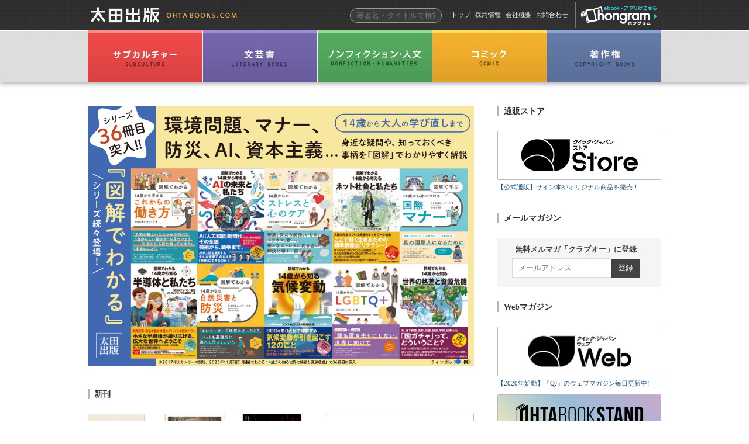

--- FILE ---
content_type: text/html
request_url: https://ohtabooks.com/
body_size: 66719
content:
<html lang="ja" xml:lang="ja">
<head>
<meta charset="utf-8">
<meta name="copyright" content="OHTA PUBLISHING CO.">
<meta name="robots" content="index,follow,noimageclick">
<meta name="viewport" content="width=device-width, initial-scale=1.0, user-scalable=no">
<link rel="shortcut icon" href="https://www.ohtabooks.com/favicon.ico" type="image/vnd.microsoft.icon">
<link rel="apple-touch-icon" href="https://www.ohtabooks.com/square.png">
<link rel="alternate" type="application/atom+xml" title="Recent Entries" href="https://www.ohtabooks.com/atom.xml">
<title>太田出版</title>
<meta name="description" content="1985年設立の日本の出版社・太田出版の公式ウェブサイトです。コミック、カルチャー、実用書など幅広く刊行しています。">
<meta name="keywords" content="太田出版,本,出版社,Ohta Publishing Company,Japan Book Publisher">
<link rel="canonical" href="https://www.ohtabooks.com/">
<!-- og -->
<meta property="og:type" content="website">
<meta property="og:title" content="太田出版">
<meta property="og:locale" content="ja_JP">
<meta property="og:description" content="1985年設立の日本の出版社・太田出版の公式ウェブサイトです。コミック、カルチャー、実用書など幅広く刊行しています。">
<meta property="og:url" content="https://www.ohtabooks.com/">
<meta property="og:image" content="https://www.ohtabooks.com/square.png">
<meta property="fb:app_id" content="127954970723757">
<meta name="twitter:card" content="summary">
<meta name="twitter:site" content="@OHTABOOKS_PR">
<meta name="application-name" content="太田出版">
<!-- css+js -->
<link rel="stylesheet" href="https://www.ohtabooks.com/common/css/import.css?v=20101112" media="all">
<script src="https://www.ohtabooks.com/common/js/jquery.js"></script>
<!--<script src="/common/js/m/jquery-1.8.1.min.js"></script>-->
<script src="https://www.ohtabooks.com/common/js/jquery.easing.js"></script>
<script src="https://www.ohtabooks.com/common/js/m/jquery.cookie.js"></script>
<script src="https://www.ohtabooks.com/common/js/m/common.js"></script>
<link rel="stylesheet" href="//use.fontawesome.com/releases/v5.14.0/css/all.css">
<!--[if lt IE 9]>
<script src="https://www.ohtabooks.com/common/js/html5shiv.js"></script>
<![endif]-->
<link rel="stylesheet" href="https://www.ohtabooks.com/common/css/swiper.min.css" media="all">
<script src="https://www.ohtabooks.com/common/js/swiper.jquery.min.js"></script>
<script>
$().ready(function(){/* PR Bnr */
	var mySwiper = new Swiper('.swiper-container',{
	pagination: '.swiper-pagination',
	slidesPerView: 1,
	paginationClickable: true,
	loop: true,
	speed: 500,
	autoplay: 3500,
    autoplayDisableOnInteraction: false
	});
});
$().ready(function(){/* Book Lists */
	$(window).bind("load resize", init);
	function init(){
		var _width = $(window).width();
		if( _width < 720){
			$(".swiper-list-container>ul").addClass("swiper-wrapper");
			$(".swiper-list-container>ul>li").addClass("swiper-slide");
			var mySwiper = new Swiper('.swiper-list-container',{
			slidesPerView: 'auto',
			paginationClickable: true,
			});
		}
		else
		{
			$(".swiper-list-container>ul").removeClass("swiper-wrapper");
			$(".swiper-list-container>ul>li").removeClass("swiper-slide");
		}
	}
});
</script>
<!-- Facebook Pixel Code -->
<script>
!function(f,b,e,v,n,t,s){if(f.fbq)return;n=f.fbq=function(){n.callMethod?
n.callMethod.apply(n,arguments):n.queue.push(arguments)};if(!f._fbq)f._fbq=n;
n.push=n;n.loaded=!0;n.version='3.0';n.queue=[];t=b.createElement(e);t.async=!0;
t.src=v;s=b.getElementsByTagName(e)[0];s.parentNode.insertBefore(t,s)}(window,
document,'script','//connect.facebook.net/ja_JP/fbevents.js');
fbq('init', '1438796326394144');
fbq('track', "PageView");</script>
<noscript><img height="1" width="1" style="display:none"
src="https://www.facebook.com/tr?id=1438796326394144&ev=PageView&noscript=1"
/></noscript>
<!-- Global site tag (gtag.js) - Google Analytics -->
<script async src="https://www.googletagmanager.com/gtag/js?id=UA-7984458-10"></script>
<script>
  window.dataLayer = window.dataLayer || [];
  function gtag(){dataLayer.push(arguments);}
  gtag('js', new Date());
  gtag('config', 'UA-7984458-10');
  gtag('config', 'G-D32GR9Q87D');
</script>
<!-- User Heat Tag -->
<script type="text/javascript">
(function(add, cla){window['UserHeatTag']=cla;window[cla]=window[cla]||function(){(window[cla].q=window[cla].q||[]).push(arguments)},window[cla].l=1*new Date();var ul=document.createElement('script');var tag = document.getElementsByTagName('script')[0];ul.async=1;ul.src=add;tag.parentNode.insertBefore(ul,tag);})('//uh.nakanohito.jp/uhj2/uh.js', '_uhtracker');_uhtracker({id:'uhm4D247f3'});
</script>
</head>
<body>
<div id="fb-root"></div><script>(function(d,s,id){var js,fjs=d.getElementsByTagName(s)[0];if(d.getElementById(id))return;js=d.createElement(s);js.id=id;js.async=true;js.src="//connect.facebook.net/ja_JP/sdk.js#xfbml=1&version=v3.0&appId=127954970723757";fjs.parentNode.insertBefore(js,fjs);}(document,'script','facebook-jssdk'));</script>
<div id="body" class="body index"><div id="bodyInner">
<header id="header" role="banner">
	<div id="headerInner">
		<h1 id="logo"><a href="/"><span>太田出版</span></a></h1>
		<nav id="naviHD">
			<ul class="mbHide">
				<li><a href="/hongram/" class="csssprite2x hongramWh">ホングラム</a></li>
			</ul>
			<ul class="pcHide">
				<li><a id="menu_open" class="csssprite2x menu">メニュー</a></li>
			</ul>
			<ul class="mbHide">
				<li id="naviHD_01"><a href="/"><span>トップ</span></a></li>
				<li id="naviHD_02"><a href="/info/recruit.html"><span>採用情報</span></a></li>
				<li id="naviHD_03"><a href="/info/company.html"><span>会社概要</span></a></li>
				<li id="naviHD_04"><a href="https://www.ohtabooks.com/contact-us.html"><span>お問合わせ</span></a></li>
			</ul>
			<div id="search_menu_hd">
				<form action="https://www.ohtabooks.com/search.html" id="formsearch_hd">
					<input type="text" name="q" class="text radius" placeholder="著者名・タイトルで検索" />
					<input type="submit" value="検索" class="csssprite2x search pcHide">
					<input type="hidden" name="cx" value="partner-pub-003678867731984896020:ihfjvwte9wg" />
					<input type="hidden" name="cof" value="FORID:11" />
					<input type="hidden" name="ie" value="UTF-8" />
				</form>
			</div>
		</nav>
	</div>
</header>
<nav id="naviGR" class="clearfix">
	<ul>
		<li id="naviGR_01"><a href="/publish/subculture/"><span>サブカルチャー</span></a></li>
		<li id="naviGR_02"><a href="/publish/literary/"><span>文芸書</span></a></li>
		<li id="naviGR_03"><a href="/publish/nonfiction/"><span>ノンフィクション・人文</span></a></li>
		<li id="naviGR_04"><a href="/publish/comic/"><span>コミック</span></a></li>
		<li id="naviGR_05"><a href="/publish/nonfiction/copyright/"><span>著作権</span></a></li>
	</ul>
</nav>
<div id="main" role="main">
	<div id="contents" class="contents">
			<div id="contentMain">
				<div class="swiper-container bnrs">
					<ul class="swiper-wrapper">
						<li class="swiper-slide"><a href="https://www.ohtabooks.com/publish/2025/12/08192424.html"><img src="https://www.ohtabooks.com/common/img/books/qj181_POP_r01.jpg" alt="クイック・ジャパン vol.181" oncontextmenu="return false" /></a></li>
						<li class="swiper-slide"><a href="https://www.ohtabooks.com/publish/2025/11/25163705.html"><img src="https://www.ohtabooks.com/common/img/books/zukai_30_pop_251127_min.jpg" alt="図解でわかる 14歳から知る世界の格差と資源危機" oncontextmenu="return false" /></a></li>
						<li class="swiper-slide"><a href="https://www.ohtabooks.com/publish/2025/11/25111151.html"><img src="https://www.ohtabooks.com/common/img/books/CNT87_POP.jpg" alt="CONTINUE Vol.87" oncontextmenu="return false" /></a></li>
					</ul>
    			    <!-- Add Pagination -->
					<div class="swiper-pagination"> </div>
				</div>
				<ul id="newsBnr" class="bnrs">
				</ul>
				<section class="block clearfix">
					<h2 class="sectionTitle">新刊</h2>
					<div class="leftSide swiper-list-container">
						<ul class="bookList swiper-wrapper">
							<li class="swiper-slide">
								<a href="https://www.ohtabooks.com/publish/2026/01/19190746.html"  title="『飯島愛のいた時代』 著：安田理央">
									<dl>
										<dt class="pic"><img src="https://www.ohtabooks.com/assets_c/2025/12/9784778341077_h1obi_size1200-thumb-autox152-14863.jpg" alt="飯島愛のいた時代" /></dt>
										<dd class="name trim2l">飯島愛のいた時代</dd>
										<dd class="author trim2l">安田理央</dd>
									</dl>
								</a></li>
							<li class="swiper-slide">
								<a href="https://www.ohtabooks.com/publish/2025/12/19183952.html"  title="『恐怖心展』 著：大森時生・株式会社闇・梨">
									<dl>
										<dt class="pic"><img src="https://www.ohtabooks.com/assets_c/2025/11/kyohusinten_h1_obi_size1200-thumb-autox152-14821.jpg" alt="恐怖心展" /></dt>
										<dd class="name trim2l">恐怖心展</dd>
										<dd class="author trim2l">大森時生 株式会社闇 梨</dd>
									</dl>
								</a></li>
							<li class="swiper-slide">
								<a href="https://www.ohtabooks.com/publish/2025/12/19150321.html"  title="『僕たちの心中』 著：古屋兎丸">
									<dl>
										<dt class="pic"><img src="https://www.ohtabooks.com/assets_c/2025/12/shinjuu_cover_obi_size1200-thumb-autox152-14842.jpg" alt="僕たちの心中" /></dt>
										<dd class="name trim2l">僕たちの心中</dd>
										<dd class="author trim2l">古屋兎丸</dd>
									</dl>
								</a></li>
							<li class="swiper-slide">
								<a href="https://www.ohtabooks.com/publish/2025/12/16172759.html"  title="『そこそこでいいんだよ　「酒のほそ道」の名言』 著：ラズウェル細木">
									<dl>
										<dt class="pic"><img src="https://www.ohtabooks.com/assets_c/2025/12/9784778341060_h1_cover-obi_size1200-thumb-autox152-14843.jpg" alt="そこそこでいいんだよ　「酒のほそ道」の名言" /></dt>
										<dd class="name trim2l">そこそこでいいんだよ　「酒のほそ道」の名言</dd>
										<dd class="author trim2l">ラズウェル細木</dd>
									</dl>
								</a></li>
							<li class="swiper-slide">
								<a href="https://www.ohtabooks.com/publish/2025/12/08192424.html"  title="『クイック・ジャパン vol.181』 著：Quick Japan編集部">
									<dl>
										<dt class="pic"><img src="https://www.ohtabooks.com/assets_c/2025/11/QJ181_h1_size1200-thumb-152xauto-14822.jpg" alt="クイック・ジャパン vol.181" /></dt>
										<dd class="name trim2l">クイック・ジャパン vol.181</dd>
										<dd class="author trim2l">Quick Japan編集部</dd>
									</dl>
								</a></li>
							<li class="swiper-slide">
								<a href="https://www.ohtabooks.com/publish/2025/12/02132250.html"  title="『日本の「射精責任」論』 著：中真生・伊藤公雄・塚原久美・多賀太・宮地尚子・新ヶ江章友・森岡正博・江原由美子・沼崎一郎・竹家一美・菅野摂子・赤川学・齋藤圭介">
									<dl>
										<dt class="pic"><img src="https://www.ohtabooks.com/assets_c/2025/11/shasei_cover_size1200-thumb-autox152-14815.jpg" alt="日本の「射精責任」論" /></dt>
										<dd class="name trim2l">日本の「射精責任」論</dd>
										<dd class="author trim2l">中真生 伊藤公雄 塚原久美 多賀太 宮地尚子 新ヶ江章友 森岡正博 江原由美子 沼崎一郎 竹家一美 菅野摂子 赤川学 齋藤圭介</dd>
									</dl>
								</a></li>
							<li class="swiper-slide">
								<a href="https://www.ohtabooks.com/publish/2025/11/25163705.html"  title="『図解でわかる 14歳から知る世界の格差と資源危機』 著：インフォビジュアル研究所">
									<dl>
										<dt class="pic"><img src="https://www.ohtabooks.com/assets_c/2025/10/9784778340957_cover_obi_1200-thumb-autox152-14796.jpg" alt="図解でわかる 14歳から知る世界の格差と資源危機" /></dt>
										<dd class="name trim2l">図解でわかる 14歳から知る世界の格差と資源危機</dd>
										<dd class="author trim2l">インフォビジュアル研究所</dd>
									</dl>
								</a></li>
							<li class="swiper-slide">
								<a href="https://www.ohtabooks.com/publish/2025/11/25152747.html"  title="『DP　DOG's DAY　上』 著：キム・ボトン">
									<dl>
										<dt class="pic"><img src="https://www.ohtabooks.com/assets_c/2025/11/DP1_cover_obituski_1200-thumb-autox152-14809.jpg" alt="DP　DOG's DAY　上" /></dt>
										<dd class="name trim2l">DP　DOG's DAY　上</dd>
										<dd class="author trim2l">キム・ボトン</dd>
									</dl>
								</a></li>
							<li class="swiper-slide">
								<a href="https://www.ohtabooks.com/publish/2025/10/14163525.html"  title="『毎日酒を飲みながらゲーム実況してたら膵臓が爆発して何度も死にかけた話』 著：たろちん">
									<dl>
										<dt class="pic"><img src="https://www.ohtabooks.com/assets_c/2025/10/tarochin_obicover_1200-thumb-autox152-14790.jpg" alt="毎日酒を飲みながらゲーム実況してたら膵臓が爆発して何度も死にかけた話" /></dt>
										<dd class="name trim2l">毎日酒を飲みながらゲーム実況してたら膵臓が爆発して何度も死にかけた話</dd>
										<dd class="author trim2l">たろちん</dd>
									</dl>
								</a></li>
							<li class="swiper-slide">
								<a href="https://www.ohtabooks.com/publish/2025/10/08190126.html"  title="『クイック・ジャパン vol.180』 著：粗品">
									<dl>
										<dt class="pic"><img src="https://www.ohtabooks.com/assets_c/2025/09/QJ180_h1nm_r14_1200-thumb-autox152-14766.jpg" alt="クイック・ジャパン vol.180" /></dt>
										<dd class="name trim2l">クイック・ジャパン vol.180</dd>
										<dd class="author trim2l">粗品</dd>
									</dl>
								</a></li>
							<li class="swiper-slide">
								<a href="https://www.ohtabooks.com/publish/2025/10/06202129.html"  title="『ぼくたち、親になる』 著：稲田豊史">
									<dl>
										<dt class="pic"><img src="https://www.ohtabooks.com/assets_c/2025/09/bokuoya_h1_250909_1200-thumb-autox152-14765.jpg" alt="ぼくたち、親になる" /></dt>
										<dd class="name trim2l">ぼくたち、親になる</dd>
										<dd class="author trim2l">稲田豊史</dd>
									</dl>
								</a></li>
							<li class="swiper-slide">
								<a href="https://www.ohtabooks.com/publish/2025/09/30170751.html"  title="『悪口にらめっこ（ボードゲーム）』 著：ボードゲーム制作チーム白星">
									<dl>
										<dt class="pic"><img src="https://www.ohtabooks.com/assets_c/2025/09/1_waruguchi-game_package._pic_w-thumb-152xauto-14764.jpg" alt="悪口にらめっこ（ボードゲーム）" /></dt>
										<dd class="name trim2l">悪口にらめっこ（ボードゲーム）</dd>
										<dd class="author trim2l">ボードゲーム制作チーム白星</dd>
									</dl>
								</a></li>
						</ul>
					</div><!-- /leftSide -->
					<div class="rightSide">
						<div class="box line clearfix">
							<h3 class="titleMin">近日発売</h3>
							<ul class="bookListMin">
								<li>
									<a href="https://www.ohtabooks.com/publish/2026/01/23173236.html"  title="『死ぬまで落ち着かない　六十年生きてみてわかった人生のこと』 著：鶴見済">
										<dl>
											<dt class="pic"><img src="https://www.ohtabooks.com/assets_c/2025/12/shinumade_h1obi_size1200-thumb-autox152-14855.jpg" alt="死ぬまで落ち着かない　六十年生きてみてわかった人生のこと" /></dt>
											<dd class="name trim2l">死ぬまで落ち着かない　六十年生きてみてわかった人生のこと</dd>
											<dd class="author trim2l">鶴見済</dd>
										</dl>
									</a></li>
								<li>
									<a href="https://www.ohtabooks.com/publish/2026/01/23193734.html"  title="『BLUE　山本直樹ヴィンテージ・コレクション』 著：山本直樹">
										<dl>
											<dt class="pic"><img src="https://www.ohtabooks.com/assets_c/2026/01/blue_h1obi_size1200-thumb-autox152-14874.jpg" alt="BLUE　山本直樹ヴィンテージ・コレクション" /></dt>
											<dd class="name trim2l">BLUE　山本直樹ヴィンテージ・コレクション</dd>
											<dd class="author trim2l">山本直樹</dd>
										</dl>
									</a></li>
								<li>
									<a href="https://www.ohtabooks.com/publish/2026/01/30153232.html"  title="『えぐいっち学習ノート（紙）』 著：なかむらしゅん">
										<dl>
											<dt class="pic"><img src="https://www.ohtabooks.com/assets_c/2025/12/eguicchi_g_set-thumb-152xauto-14859.jpg" alt="えぐいっち学習ノート（紙）" /></dt>
											<dd class="name trim2l">えぐいっち学習ノート（紙）</dd>
											<dd class="author trim2l">なかむらしゅん</dd>
										</dl>
									</a></li>
								<li>
									<a href="https://www.ohtabooks.com/publish/2026/02/10183827.html"  title="『クイック・ジャパン vol.182』 著：QuickJapan編集部・ニューヨーク">
										<dl>
											<dt class="pic"><img src="https://www.ohtabooks.com/assets_c/2025/12/QJ182_h1h4nm_r11_size1200-thumb-autox152-14862.jpg" alt="クイック・ジャパン vol.182" /></dt>
											<dd class="name trim2l">クイック・ジャパン vol.182</dd>
											<dd class="author trim2l">QuickJapan編集部 ニューヨーク</dd>
										</dl>
									</a></li>
								<li>
									<a href="https://www.ohtabooks.com/publish/2026/02/19125400.html"  title="『なぜ男は救われないのか』 著：リチャード・V・リーヴス">
										<dl>
											<dt class="name trim2l">なぜ男は救われないのか</dt>
											<dd class="author trim2l">リチャード・V・リーヴス</dd>
										</dl>
									</a></li>
								<li>
									<a href="https://www.ohtabooks.com/publish/2026/02/20152747.html"  title="『DP　DOG's DAY　下』 著：キム・ボトン">
										<dl>
											<dt class="name trim2l">DP　DOG's DAY　下</dt>
											<dd class="author trim2l">キム・ボトン</dd>
										</dl>
									</a></li>
								<li>
									<a href="https://www.ohtabooks.com/publish/2026/02/24154026.html"  title="『CONTINUE Vol.88』 著：CONTINUE編集部">
										<dl>
											<dt class="pic"><img src="https://www.ohtabooks.com/assets_c/2025/12/CONTINUE_COV88_ONSALE_size1200-thumb-autox152-14871.jpg" alt="CONTINUE Vol.88" /></dt>
											<dd class="name trim2l">CONTINUE Vol.88</dd>
											<dd class="author trim2l">CONTINUE編集部</dd>
										</dl>
									</a></li>
								<li>
									<a href="https://www.ohtabooks.com/publish/2026/02/25105408.html"  title="『はじめての百合スタディーズ　クィア／フェミニストの視点から』 著：中村香住・水上文・近藤銀河">
										<dl>
											<dt class="pic"><img src="https://www.ohtabooks.com/assets_c/2026/01/yori-studies_size1200-thumb-autox152-14876.jpg" alt="はじめての百合スタディーズ　クィア／フェミニストの視点から" /></dt>
											<dd class="name trim2l">はじめての百合スタディーズ　クィア／フェミニストの視点から</dd>
											<dd class="author trim2l">中村香住 水上文 近藤銀河</dd>
										</dl>
									</a></li>
								<li>
									<a href="https://www.ohtabooks.com/publish/2026/02/25163705.html"  title="『図解でわかる 14歳から知る戦争と人類の1万年史』 著：インフォビジュアル研究所">
										<dl>
											<dt class="name trim2l">図解でわかる 14歳から知る戦争と人類の1万年史</dt>
											<dd class="author trim2l">インフォビジュアル研究所</dd>
										</dl>
									</a></li>
								<li>
									<a href="https://www.ohtabooks.com/publish/2026/03/04194813.html"  title="『アイドルになってよかったと言いたい』 著：和田彩花">
										<dl>
											<dt class="pic"><img src="https://www.ohtabooks.com/assets_c/2025/12/wada-ayaka_teaser_1200-thumb-autox152-14861.jpg" alt="アイドルになってよかったと言いたい" /></dt>
											<dd class="name trim2l">アイドルになってよかったと言いたい</dd>
											<dd class="author trim2l">和田彩花</dd>
										</dl>
									</a></li>
							</ul>
						</div>
						<ul class="linkList alignRight">
							<li><a href="/publish/quickjapan/" class="addAfter arrow">Quick Japan</a></li>
							<li><a href="/publish/quickjapan/qj-sp/" class="addAfter arrow">QJ別冊・特別号</a></li>
							<li><a href="/publish/geinin/" class="addAfter arrow">芸人雑誌</a></li>
							<li><a href="/publish/continue/" class="addAfter arrow">CONTINUE</a></li>
							<li><a href="/publish/continue/cnt-sp/" class="addAfter arrow">CONTINUE SP</a></li>
							<li><a href="/publish/subculture/board-game/" class="addAfter arrow">本当に面白いボードゲームの世界</a></li>
							<li><a href="/publish/subculture/game/" class="addAfter arrow">「超」ゲームレビュー</a></li>
							<li><a href="/publish/continue/girls-cnt/" class="addAfter arrow">GIRLS CONTINUE</a></li>
							<li><a href="/publish/nonfiction/zukai/" class="addAfter arrow">図解でわかる</a></li>
							<li><a href="/publish/comic/tobio/" class="addAfter arrow">トビオ(神戸芸術工科大学公式誌)</a></li>
							<li><a href="/publish/at/at-books/" class="addAfter arrow">atプラス叢書</a></li>
							<li><a href="/publish/nonfiction/hs/" class="addAfter arrow">ヒストリカル・スタディーズ</a></li>
							<li><a href="/publish/nonfiction/uni/" class="addAfter arrow">ユニ知的所有権ブックス</a></li>
							<li><a href="/publish/digital/general/uni-ebook/" class="addAfter arrow">(電子)テーマ別ユニ知的財産権シリーズ</a></li>
							<li><a href="/publish/nonfiction/pip/" class="addAfter arrow">出版人・知的所有権叢書</a></li>
							<li><a href="/publish/nonfiction/homo/" class="addAfter arrow">homo viator(路上の人)シリーズ</a></li>
							<li><a href="/publish/stand-books/" class="addAfter arrow">スタンドブックス</a></li>
							<li><a href="/publish/comic/f-comics/" class="addAfter arrow">f×COMICS</a></li>
						</ul>
					</div><!-- /rightSide -->
				</section>
				<section class="block clearfix">
					<h2 class="sectionTitle">定期・不定期刊行物</h2>
					<div class="swiper-list-container">
						<ul class="bookList perioBookList ">
							<li>
									<div class="pic">
											<a href="https://www.ohtabooks.com/publish/2026/02/10183827.html" title="最新号：クイック・ジャパン vol.182"><img src="https://www.ohtabooks.com/assets_c/2025/12/QJ182_h1h4nm_r11_size1200-thumb-autox152-14862.jpg" alt="クイック・ジャパン vol.182" /></a>
									</div>
									<a href="https://www.ohtabooks.com/quickjapan/" title="公式サイトへ">
									<dl>
										<dt class="name">
											<img src="/common/img/perio_logo/logo_qj.gif" alt="クイック・ジャパン">
                                        </dt>
										<dd class="catchcopy">創刊25年目のユース・カルチャー誌！<br><small class="addAfter arrow">『QJ』公式サイト</small></dd>
									</dl>
									</a></li>
							<li>
									<div class="pic">
											<a href="https://www.ohtabooks.com/publish/2025/11/25111151.html" title="最新号：CONTINUE Vol.87"><img src="https://www.ohtabooks.com/assets_c/2025/10/COVER_CNT87fix_size1200-thumb-autox152-14808.jpg" alt="CONTINUE Vol.87" /></a>
									</div>
									<a href="https://www.ohtabooks.com/continue/" title="公式サイトへ">
									<dl>
										<dt class="name">
											<img src="/common/img/perio_logo/bnr_continue.png" alt="CONTINUE">
                                        </dt>
										<dd class="catchcopy">ゲーム＆カルチャー誌が復活！<br><small class="addAfter arrow">『CONTINUE』公式サイト</small></dd>
									</dl>
									</a></li>
							<li>
									<div class="pic">
											<a href="https://www.ohtabooks.com/publish/2024/10/25120558.html" title="最新号：GIRLS CONTINUE Vol.13"><img src="https://www.ohtabooks.com/assets_c/2024/10/girls13_h1-thumb-autox152-14419.jpg" alt="GIRLS CONTINUE Vol.13" /></a>
									</div>
									<a href="/publish/continue/girls-cnt/" title="『GIRLS CONTINUE』一覧へ">
									<dl>
										<dt class="name">
											<img src="/common/img/perio_logo/bnr_girlscnt.png" alt="GIRLS CONTINUE">
                                        </dt>
										<dd class="catchcopy">女子のためのゲーム＆カルチャー誌！<br><small class="addAfter arrow">『GIRLS CONTINUE』一覧</small></dd>
									</dl>
									</a></li>
							<li>
									<div class="pic">
											<a href="https://www.ohtabooks.com/publish/2025/08/25145723.html" title="最新号：芸人雑誌 volume15"><img src="https://www.ohtabooks.com/assets_c/2025/08/geininzasshi_15_h1_1200-thumb-autox152-14747.jpg" alt="芸人雑誌 volume15" /></a>
									</div>
									<a href="/publish/geinin/" title="『芸人雑誌』一覧へ">
									<dl>
										<dt class="name">
											<img src="/common/img/perio_logo/bnr_geinin.png" alt="『芸人雑誌』">
                                        </dt>
										<dd class="catchcopy">『芸人芸人芸人』スタッフが再集結！<br><small class="addAfter arrow">『芸人雑誌』一覧</small></dd>
									</dl>
									</a></li>
						</ul>
					</div>
				</section>
				<section class="clearfix">
					<h2 class="sectionTitle"><a href="/press/special/" class="addAfter arrow">スペシャルページ</a></h2>
					<div class="swiper-list-container">
						<ul class="spList">
							<li>
								<a target="_blank" href="https://www.ohtabooks.com/sp/kishotenten/" title="雁須磨子の話題コミック『起承転転』特設サイト公開！『このマンガがすごい！2026』オンナ編3位記念フェア、三浦しをんとの対談イベントも開催決定">
									<dl>
										<dt class="pic">
								<img src="https://www.ohtabooks.com/press/assets_c/2025/12/thumb_sq_kishotenten-thumb-192xauto-14850.jpg" alt="雁須磨子の話題コミック『起承転転』特設サイト公開！『このマンガがすごい！2026』オンナ編3位記念フェア、三浦しをんとの対談イベントも開催決定" oncontextmenu="return false" />
										</dt>
										<dd class="date">2025.12.10</dd>
										<dd class="name trim3l">雁須磨子の話題コミック『起承転転』特設サイト公開！『このマンガがすごい！2026』オンナ編3位記念フェア、三浦しをんとの対談イベントも開催決定</dd>
									</dl>
								</a></li>
							<li>
								<a  href="https://www.ohtabooks.com/press/2025/09/25150000.html" title="【10月31日まで】雁須磨子さん新作コミック『起承転転』1巻発売記念！感想投稿キャンペーン">
									<dl>
										<dt class="pic">
								<img src="https://www.ohtabooks.com/press/assets_c/2025/09/kishoutenten_1_cp_bnr-thumb-192xauto-14780.png" alt="【10月31日まで】雁須磨子さん新作コミック『起承転転』1巻発売記念！感想投稿キャンペーン" oncontextmenu="return false" />
										</dt>
										<dd class="date">2025.9.25</dd>
										<dd class="name trim3l">【10月31日まで】雁須磨子さん新作コミック『起承転転』1巻発売記念！感想投稿キャンペーン</dd>
									</dl>
								</a></li>
							<li>
								<a  href="https://www.ohtabooks.com/press/2025/07/31120000.html" title="【2025年】太田エロティック・マンガ賞  選考結果発表！">
									<dl>
										<dt class="pic">
								<img src="https://www.ohtabooks.com/press/assets_c/2025/07/erotic2025_w520-thumb-192xauto-14716.jpg" alt="【2025年】太田エロティック・マンガ賞  選考結果発表！" oncontextmenu="return false" />
										</dt>
										<dd class="date">2025.7.31</dd>
										<dd class="name trim3l">【2025年】太田エロティック・マンガ賞  選考結果発表！</dd>
									</dl>
								</a></li>
						</ul>
					</div>
					<div class="rightSide">
						<ul class="linkList alignRight">
							<li><a href="/press/special/" class="addAfter arrow">スペシャルページ一覧</a></li>
						</ul>
					</div>
				</section>
				<section class="clearfix">
					<h2 class="sectionTitle"><a href="/hongram/" class="addAfter arrow">電子書籍・アプリ新着</a></h2>
					<div class="leftSide">
						<div class="swiper-list-container">
							<ul class="bookList">
							<li class="swiper-slide">
								<a href="https://www.ohtabooks.com/publish/2026/01/19190746.html"  title="『飯島愛のいた時代』 著：安田理央">
									<dl>
										<dt class="pic"><img src="https://www.ohtabooks.com/assets_c/2025/12/9784778341077_h1obi_size1200-thumb-autox152-14863.jpg" alt="飯島愛のいた時代" /></dt>
										<dd class="name trim2l">飯島愛のいた時代</dd>
										<dd class="author trim2l">安田理央</dd>
									</dl>
								</a></li>
							<li class="swiper-slide">
								<a href="https://www.ohtabooks.com/publish/2025/12/19183952.html"  title="『恐怖心展』 著：大森時生・株式会社闇・梨">
									<dl>
										<dt class="pic"><img src="https://www.ohtabooks.com/assets_c/2025/11/kyohusinten_h1_obi_size1200-thumb-autox152-14821.jpg" alt="恐怖心展" /></dt>
										<dd class="name trim2l">恐怖心展</dd>
										<dd class="author trim2l">大森時生 株式会社闇 梨</dd>
									</dl>
								</a></li>
							<li class="swiper-slide">
								<a href="https://www.ohtabooks.com/publish/2025/12/19150321.html"  title="『僕たちの心中』 著：古屋兎丸">
									<dl>
										<dt class="pic"><img src="https://www.ohtabooks.com/assets_c/2025/12/shinjuu_cover_obi_size1200-thumb-autox152-14842.jpg" alt="僕たちの心中" /></dt>
										<dd class="name trim2l">僕たちの心中</dd>
										<dd class="author trim2l">古屋兎丸</dd>
									</dl>
								</a></li>
							<li class="swiper-slide">
								<a href="https://www.ohtabooks.com/publish/2025/12/16172759.html"  title="『そこそこでいいんだよ　「酒のほそ道」の名言』 著：ラズウェル細木">
									<dl>
										<dt class="pic"><img src="https://www.ohtabooks.com/assets_c/2025/12/9784778341060_h1_cover-obi_size1200-thumb-autox152-14843.jpg" alt="そこそこでいいんだよ　「酒のほそ道」の名言" /></dt>
										<dd class="name trim2l">そこそこでいいんだよ　「酒のほそ道」の名言</dd>
										<dd class="author trim2l">ラズウェル細木</dd>
									</dl>
								</a></li>
							<li class="swiper-slide">
								<a href="https://www.ohtabooks.com/publish/2025/11/25152747.html"  title="『DP　DOG's DAY　上』 著：キム・ボトン">
									<dl>
										<dt class="pic"><img src="https://www.ohtabooks.com/assets_c/2025/11/DP1_cover_obituski_1200-thumb-autox152-14809.jpg" alt="DP　DOG's DAY　上" /></dt>
										<dd class="name trim2l">DP　DOG's DAY　上</dd>
										<dd class="author trim2l">キム・ボトン</dd>
									</dl>
								</a></li>
							<li class="swiper-slide">
								<a href="https://www.ohtabooks.com/publish/2025/12/08192424.html"  title="『クイック・ジャパン vol.181』 著：Quick Japan編集部">
									<dl>
										<dt class="pic"><img src="https://www.ohtabooks.com/assets_c/2025/11/QJ181_h1_size1200-thumb-152xauto-14822.jpg" alt="クイック・ジャパン vol.181" /></dt>
										<dd class="name trim2l">クイック・ジャパン vol.181</dd>
										<dd class="author trim2l">Quick Japan編集部</dd>
									</dl>
								</a></li>
							<li class="swiper-slide">
								<a href="https://www.ohtabooks.com/publish/2025/12/02132250.html"  title="『日本の「射精責任」論』 著：中真生・伊藤公雄・塚原久美・多賀太・宮地尚子・新ヶ江章友・森岡正博・江原由美子・沼崎一郎・竹家一美・菅野摂子・赤川学・齋藤圭介">
									<dl>
										<dt class="pic"><img src="https://www.ohtabooks.com/assets_c/2025/11/shasei_cover_size1200-thumb-autox152-14815.jpg" alt="日本の「射精責任」論" /></dt>
										<dd class="name trim2l">日本の「射精責任」論</dd>
										<dd class="author trim2l">中真生 伊藤公雄 塚原久美 多賀太 宮地尚子 新ヶ江章友 森岡正博 江原由美子 沼崎一郎 竹家一美 菅野摂子 赤川学 齋藤圭介</dd>
									</dl>
								</a></li>
							<li class="swiper-slide">
								<a href="https://www.ohtabooks.com/publish/2025/11/25163705.html"  title="『図解でわかる 14歳から知る世界の格差と資源危機』 著：インフォビジュアル研究所">
									<dl>
										<dt class="pic"><img src="https://www.ohtabooks.com/assets_c/2025/10/9784778340957_cover_obi_1200-thumb-autox152-14796.jpg" alt="図解でわかる 14歳から知る世界の格差と資源危機" /></dt>
										<dd class="name trim2l">図解でわかる 14歳から知る世界の格差と資源危機</dd>
										<dd class="author trim2l">インフォビジュアル研究所</dd>
									</dl>
								</a></li>
							<li class="swiper-slide">
								<a href="https://www.ohtabooks.com/publish/2025/11/25111151.html"  title="『CONTINUE Vol.87』 著：CONTINUE編集部">
									<dl>
										<dt class="pic"><img src="https://www.ohtabooks.com/assets_c/2025/10/COVER_CNT87fix_size1200-thumb-autox152-14808.jpg" alt="CONTINUE Vol.87" /></dt>
										<dd class="name trim2l">CONTINUE Vol.87</dd>
										<dd class="author trim2l">CONTINUE編集部</dd>
									</dl>
								</a></li>
							</ul>
						</div>
					</div><!-- /leftSide -->
					<div class="rightSide">
						<div class="box line clearfix">
							<h3 class="titleMin">近日リリース＆フェア情報</h3>
							<ul class="bookListMin">
<!-- 近日リリース -->
								<li>
									<a href="https://www.ohtabooks.com/publish/2026/03/04194813.html"  title="『アイドルになってよかったと言いたい』 著：和田彩花">
										<dl>
											<dt class="pic"><img src="https://www.ohtabooks.com/assets_c/2025/12/wada-ayaka_teaser_1200-thumb-autox130-14861.jpg" alt="アイドルになってよかったと言いたい" /></dt>
											<dd class="category">電子書籍の近刊</dd>
											<dd class="name trim3l">アイドルになってよかったと言いたい</dd>
											<dd class="author trim2l">和田彩花</dd>
										</dl>
									</a></li>
								<li>
									<a href="https://www.ohtabooks.com/publish/2026/02/24154026.html"  title="『CONTINUE Vol.88』 著：CONTINUE編集部">
										<dl>
											<dt class="pic"><img src="https://www.ohtabooks.com/assets_c/2025/12/CONTINUE_COV88_ONSALE_size1200-thumb-autox130-14871.jpg" alt="CONTINUE Vol.88" /></dt>
											<dd class="category">電子書籍の近刊</dd>
											<dd class="name trim3l">CONTINUE Vol.88</dd>
											<dd class="author trim2l">CONTINUE編集部</dd>
										</dl>
									</a></li>
								<li>
									<a href="https://www.ohtabooks.com/publish/2026/02/20152747.html"  title="『DP　DOG's DAY　下』 著：キム・ボトン">
										<dl>
											<dd class="category">電子書籍の近刊</dd>
											<dt class="name trim3l">DP　DOG's DAY　下</dt>
											<dd class="author trim2l">キム・ボトン</dd>
										</dl>
									</a></li>
								<li>
									<a href="https://www.ohtabooks.com/publish/2026/02/19125400.html"  title="『なぜ男は救われないのか』 著：リチャード・V・リーヴス">
										<dl>
											<dd class="category">電子書籍の近刊</dd>
											<dt class="name trim3l">なぜ男は救われないのか</dt>
											<dd class="author trim2l">リチャード・V・リーヴス</dd>
										</dl>
									</a></li>
								<li>
									<a href="https://www.ohtabooks.com/publish/2026/02/10183827.html"  title="『クイック・ジャパン vol.182』 著：QuickJapan編集部・ニューヨーク">
										<dl>
											<dt class="pic"><img src="https://www.ohtabooks.com/assets_c/2025/12/QJ182_h1h4nm_r11_size1200-thumb-autox130-14862.jpg" alt="クイック・ジャパン vol.182" /></dt>
											<dd class="category">電子書籍の近刊</dd>
											<dd class="name trim3l">クイック・ジャパン vol.182</dd>
											<dd class="author trim2l">QuickJapan編集部 ニューヨーク</dd>
										</dl>
									</a></li>
								<li>
									<a href="https://www.ohtabooks.com/publish/2026/01/23193734.html"  title="『BLUE　山本直樹ヴィンテージ・コレクション』 著：山本直樹">
										<dl>
											<dt class="pic"><img src="https://www.ohtabooks.com/assets_c/2026/01/blue_h1obi_size1200-thumb-autox130-14874.jpg" alt="BLUE　山本直樹ヴィンテージ・コレクション" /></dt>
											<dd class="category">電子書籍の近刊</dd>
											<dd class="name trim3l">BLUE　山本直樹ヴィンテージ・コレクション</dd>
											<dd class="author trim2l">山本直樹</dd>
										</dl>
									</a></li>
<!-- フェア情報 -->
								<li>
									<a href="https://www.ohtabooks.com/press/2026/01/22000000.html" title="『飯島愛のいた時代』発売記念キャンペーン">
										<dl>
											<dd class="category">電子書籍フェア＆セール</dd>
											<dt class="name trim3l">『飯島愛のいた時代』発売記念キャンペーン</dt>
										</dl>
									</a></li>
								<li>
									<a href="https://www.ohtabooks.com/press/2026/01/19142951.html" title="佐川恭一『七浪京大卒無職・院等寺庵乃雲の奔走』新刊配信記念合同フェア">
										<dl>
											<dd class="category">電子書籍フェア＆セール</dd>
											<dt class="name trim3l">佐川恭一『七浪京大卒無職・院等寺庵乃雲の奔走』新刊配信記念合同フェア</dt>
										</dl>
									</a></li>
							</ul>
						</div>
						<ul class="linkList">
							<li><a href="/hongram/">
								<p>電子書籍の新着＆セール情報は<br>
								電子専門サイト<strong class="colorGreen">「ホングラム」</strong>にてお知らせ中です！</p>
								<p class="csssprite2x hongram">電子書籍情報Hongram[ホングラム]</p>
								</a></li>
						</ul>
						<ul class="linkList alignRight">
							<li><a href="/hongram/ebook/" class="addAfter arrow">電子書籍リスト</a></li>
						</ul>
					</div><!-- /rightSide -->
				</section>
			</div>
			<div id="contentSide">
				<section>
					<h2 class="sectionTitle">通販ストア</h2>
					<div class="swiper-list-container">
						<ul class="bnrList clearfix">
							<li>
								<a target="_blank" href="https://qjweb.myshopify.com/" title="QJストア">
									<dl>
										<dt class="pic"><img src="//www.ohtabooks.com/common/img/books/qjstore_logo_488x144.png" alt="OHTABOOKSTAND - 太田出版のWebマガジン" /></dt>
										<dd class="name">【公式通販】サイン本やオリジナル商品を発売！</dd>
									</dl>
								</a></li>
						</ul>
					</div>
					<h2 class="sectionTitle">メールマガジン</h2>
<!--Zoho Campaigns Web-Optin Form's Header Code Starts Here-->
<script type="text/javascript" src="https://zvhgul-zcmp.maillist-manage.jp/js/optin.min.js" onload="setupSF('sf3z9de08d489d9ce3dd543f94dd1d4b37146bbdfbd7a1dd517565adbfef636bf4be','ZCFORMVIEW',false,'light',false,'0')"></script>
<script type="text/javascript">
	function runOnFormSubmit_sf3z9de08d489d9ce3dd543f94dd1d4b37146bbdfbd7a1dd517565adbfef636bf4be(th){
		/*Before submit, if you want to trigger your event, "include your code here"*/
	};
</script>
<style>
.quick_form_7_css * { -webkit-box-sizing: border-box !important; -moz-box-sizing: border-box !important; box-sizing: border-box !important; overflow-wrap: break-word }@media only screen and (max-width: 600px) {.quick_form_7_css[name="SIGNUP_BODY"] { width: 100% !important; min-width: 100% !important; margin: 0px auto !important; padding: 0px !important } .SIGNUP_FLD { width: 90% !important; margin: 10px 5% !important; padding: 0px !important } .SIGNUP_FLD input { margin: 0 !important } }
</style>
<!--Zoho Campaigns add -->
<style>
.quick_form_7_css * {
    -webkit-box-sizing: border-box !important;
    -moz-box-sizing: border-box !important;
    box-sizing: border-box !important;
    overflow-wrap: break-word;
    position: relative;
}
.SIGNUP_FLD input{
    min-width:auto;
}
div#errorMsgDiv {
    position: absolute;
    z-index: 1;
    top: -40px;
    width:220px !important;
}
@media only screen and (max-width: 600px) {.quick_form_7_css[name="SIGNUP_BODY"] { width: 100% !important; min-width: 100% !important; margin: 0px auto !important; padding: 0px !important } .SIGNUP_FLD { width: 90% !important; margin: 10px 5% !important; padding: 0px !important } .SIGNUP_FLD input { margin: 0 !important } }
</style>
<!--Zoho Campaigns Web-Optin Form's Header Code Ends Here--><!--Zoho Campaigns Web-Optin Form Starts Here-->
<div id="sf3z9de08d489d9ce3dd543f94dd1d4b37146bbdfbd7a1dd517565adbfef636bf4be" data-type="signupform" style="">
	<div id="customForm">
		<div class="quick_form_7_css" style="background-color: rgb(245, 245, 245); z-index: 2; font-family: Arial; border-width: 1px; overflow: hidden; width: 280px; border-color: rgb(220, 220, 220); border-style: none; height: 84px" name="SIGNUP_BODY">
			<div>
				<div style="font-family: Arial; font-weight: bold; color: rgb(68, 67, 67); text-align: left; padding: 13px 30px 5px; display: block; width: 278px; background-color: rgb(245, 245, 245); height: 25px; font-size: 13px" id="SIGNUP_HEADING">無料メルマガ「クラブオー」に登録</div>
				<div style="position:relative;">
					<div id="Zc_SignupSuccess" style="display:none;position:absolute;margin-left:4%;width:90%;background-color: white; padding: 3px; border: 3px solid rgb(194, 225, 154);  margin-top: 10px;margin-bottom:10px;word-break:break-all">
						<table width="100%" cellpadding="0" cellspacing="0" border="0">
							<tbody>
								<tr>
									<td width="10%">
										<img class="successicon" src="https://zvhgul-zcmp.maillist-manage.jp/images/challangeiconenable.jpg" align="absmiddle">
									</td>
									<td>
										<span id="signupSuccessMsg" style="color: rgb(73, 140, 132); font-family: sans-serif; font-size: 14px;word-break:break-word">&nbsp;&nbsp;Thank you for Signing Up</span>
									</td>
								</tr>
							</tbody>
						</table>
					</div>
				</div>
				<form method="POST" id="zcampaignOptinForm" style="margin: 0px; width: 100%; padding: 0 25px" action="https://zvhgul-zcmp.maillist-manage.jp/weboptin.zc" target="_zcSignup">
					<div style="background-color: rgb(255, 235, 232); padding: 10px; color: rgb(210, 0, 0); font-size: 11px; margin: 20px 0px 0px; border: 1px solid rgb(255, 217, 211); opacity: 1; display: none; width: 209px" id="errorMsgDiv">正しいアドレスを入力して下さい</div>
					<div style="position: relative; margin: 10px 0px 15px; display: inline-block; height: 33px; width: 170px" class="SIGNUP_FLD">
						<input type="text" style="border-radius: 0px; width: 100%; height: 100%; z-index: 4; outline: none; padding: 5px 10px; color: rgb(136, 136, 136); text-align: left; font-family: Arial; border: 1px solid rgb(220, 220, 220); background-color: rgb(255, 255, 255); box-sizing: border-box; font-size: 13px" placeholder="メールアドレス" changeitem="SIGNUP_FORM_FIELD" name="CONTACT_EMAIL" id="EMBED_FORM_EMAIL_LABEL">
					</div>
					<div style="position: relative; text-align: left; display: inline-block; height: 32px; width: 50px" class="SIGNUP_FLD">
						<input type="button" style="text-align: center; width: 100%; height: 100%; z-index: 5; border: 1px none rgb(0, 0, 0); color: rgb(255, 255, 255); cursor: pointer; outline: none; background-color: rgb(68, 67, 67); margin: 0px 0px 0px -5px; font-size: 13px" name="SIGNUP_SUBMIT_BUTTON" id="zcWebOptin" value="登録">
					</div>
					<input type="hidden" id="fieldBorder" value="">
					<input type="hidden" id="submitType" name="submitType" value="optinCustomView">
					<input type="hidden" id="emailReportId" name="emailReportId" value="">
					<input type="hidden" id="formType" name="formType" value="QuickForm">
					<input type="hidden" name="zx" id="cmpZuid" value="114f4782b9b">
					<input type="hidden" name="zcvers" value="2.0">
					<input type="hidden" name="oldListIds" id="allCheckedListIds" value="">
					<input type="hidden" id="mode" name="mode" value="OptinCreateView">
					<input type="hidden" id="zcld" name="zcld" value="1f235b5f636bae">
					<input type="hidden" id="zctd" name="zctd" value="1f235b5f636771">
					<input type="hidden" id="document_domain" value="">
					<input type="hidden" id="zc_Url" value="zvhgul-zcmp.maillist-manage.jp">
					<input type="hidden" id="new_optin_response_in" value="0">
					<input type="hidden" id="duplicate_optin_response_in" value="0">
					<input type="hidden" name="zc_trackCode" id="zc_trackCode" value="ZCFORMVIEW">
					<input type="hidden" id="zc_formIx" name="zc_formIx" value="3z9de08d489d9ce3dd543f94dd1d4b37146bbdfbd7a1dd517565adbfef636bf4be">
					<input type="hidden" id="viewFrom" value="URL_ACTION">
					<span style="display: none" id="dt_CONTACT_EMAIL">1,true,6,連絡先のメールアドレス,2</span>
				</form>
			</div>
		</div>
	</div>
	<img src="https://zvhgul-zcmp.maillist-manage.jp/images/spacer.gif" id="refImage" onload="referenceSetter(this)" style="display:none;">
</div>
<input type="hidden" id="signupFormType" value="QuickForm_Horizontal">
<div id="zcOptinOverLay" oncontextmenu="return false" style="display:none;text-align: center; background-color: rgb(0, 0, 0); opacity: 0.5; z-index: 100; position: fixed; width: 100%; top: 0px; left: 0px; height: 988px;"></div>
<div id="zcOptinSuccessPopup" style="display:none;z-index: 9999;width: 800px; height: 40%;top: 84px;position: fixed; left: 26%;background-color: #FFFFFF;border-color: #E6E6E6; border-style: solid; border-width: 1px;  box-shadow: 0 1px 10px #424242;padding: 35px;">
	<span style="position: absolute;top: -16px;right:-14px;z-index:99999;cursor: pointer;" id="closeSuccess">
		<img src="https://zvhgul-zcmp.maillist-manage.jp/images/videoclose.png">
	</span>
	<div id="zcOptinSuccessPanel"></div>
</div>
<!--Zoho Campaigns Web-Optin Form Ends Here-->
					<h2 class="sectionTitle">Webマガジン</h2>
					<div class="swiper-list-container">
						<ul class="bnrList clearfix">
							<li>
								<a target="_blank" href="https://www.qjweb.jp" title="クイック・ジャパン・ウェブ「QJ Web」">
									<dl>
										<dt class="pic"><img src="//www.ohtabooks.com/common/img/books/qjlive_bnr_edit.jpg" alt="クイック・ジャパン・ウェブ「QJ Web」" /></dt>
										<dd class="name">【2020年始動】「QJ」のウェブマガジン毎日更新中!</dd>
									</dl>
								</a></li>
							<li>
								<a target="_blank" href="https://ohtabookstand.com/" title="OHTABOOKSTAND - 太田出版のWebマガジン">
									<dl>
										<dt class="pic"><img src="//www.ohtabooks.com/common/img/obs_bnr_488x144.jpg" alt="OHTABOOKSTAND - 太田出版のWebマガジン" /></dt>
										<dd class="name">【読み物連載】2022年始動のWebマガジン！新連載配信中</dd>
									</dl>
								</a></li>
						</ul>
						<ul class="bnrList clearfix">
							<li>
								<a target="_blank" href="https://erotics-f.com/" title="「マンガ・エロティクス・エフ」">
									<dl>
										<dt class="pic"><img src="https://www.ohtabooks.com/common/img/books/f_bnr_488x144.jpg" alt="「マンガ・エロティクス・エフ」" /></dt>
										<dd class="name">【新プロジェクト】休刊から10年。2025年春Webで復活!
										</dd>
									</dl>
								</a></li>
							<li>
								<a target="_blank" href="https://webcomic.ohtabooks.com/" title="Web連載コミックサイト「Ohta Web Comic」">
									<dl>
										<dt class="pic"><img src="https://www.ohtabooks.com/common/img/ohtawebcomic_bnr480x144.jpg" alt="Web連載コミックサイト「Ohta Web Comic」" /></dt>
										<dd class="name">【Webマンガ連載】新作コミックはこちら。最新話無料!<br>
更新：『起承転転』雁須磨子／ほか
										</dd>
									</dl>
								</a></li>
						</ul>
					</div>
					<h2 class="sectionTitle">ピックアップ</h2>
					<div class="swiper-list-container">
						<ul class="bnrList clearfix">
							<li>
								<a href="/eizou/" title="映像化された作品リスト">
									<dl>
										<dt class="pic"><img src="//www.ohtabooks.com/common/img/books/thumb_eizo_2023.jpg" alt="OHTABOOKSTAND - 太田出版のWebマガジン" /></dt>
										<dd class="name">【映像化作品】アニメ・ドラマ・映画化された人気作をご案内</dd>
									</dl>
								</a></li>
							<li>
								<a target="_blank" href="/hongram/" title="電子書籍情報サイト・全作品試し読みOK「ホングラム」">
									<dl>
										<dt class="pic"><img src="https://www.ohtabooks.com/common/img/bnr_hongram.png" alt="電子書籍情報サイト・全作品試し読みOK「ホングラム」" /></dt>
										<dd class="name">【電子書籍ナビ】電子新刊とセール情報はこちら！</dd>
									</dl>
								</a></li>
						</ul>
					</div>
					<h2 class="sectionTitle">募集</h2>
					<div class="swiper-list-container">
						<ul class="bnrList clearfix">
							<li>
								<a target="_blank" href="https://www.ohtabooks.com/awards/" title="「太田エロティック・マンガ賞」大募集">
									<dl>
										<dt class="pic"><img src="//www.ohtabooks.com/common/img/bnr_award.jpg" alt="「太田エロティック・マンガ賞」大募集" /></dt>
										<dd class="name">【2025年】新しい才能求む！ 審査委員長：山本直樹</dd>
									</dl>
								</a></li>
						</ul>
					</div>
				</section>
				<section>
					<h2 class="sectionTitle"><a href="/press/news/" class="addAfter arrow">ニュース</a></h2>
					<ul class="newsList clearfix">
						<li>
							<a href="https://www.ohtabooks.com/press/2026/01/22000000.html"  title="『飯島愛のいた時代』発売記念キャンペーン">
								<dl>
									<dt class="date">2026.1.22</dt>
									<dd class="category">[太田出版ニュース]</dd>
									<dd class="name trim3l">『飯島愛のいた時代』発売記念キャンペーン</dd>
								</dl>
							</a></li>
						<li>
							<a href="https://www.ohtabooks.com/press/2026/01/19142951.html"  title="佐川恭一『七浪京大卒無職・院等寺庵乃雲の奔走』新刊配信記念合同フェア">
								<dl>
									<dt class="date">2026.1.19</dt>
									<dd class="category">[太田出版ニュース]</dd>
									<dd class="name trim3l">佐川恭一『七浪京大卒無職・院等寺庵乃雲の奔走』新刊配信記念合同フェア</dd>
								</dl>
							</a></li>
						<li>
							<a href="https://www.ohtabooks.com/press/2025/12/25180000.html"  title="冬期休業のご案内">
								<dl>
									<dt class="pic">
										<img src="https://www.ohtabooks.com/press/assets_c/2025/12/nenga_2026ohta-thumb-autox130-14872.jpg" alt="冬期休業のご案内" oncontextmenu="return false" />
									</dt>
									<dd class="date">2025.12.25</dd>
									<dd class="category">[太田出版ニュース]</dd>
									<dd class="name trim3l">冬期休業のご案内</dd>
								</dl>
							</a></li>
						<li>
							<a href="https://www.ohtabooks.com/press/2025/12/22111952.html"  title="『僕たちの心中』刊行記念！古屋兎丸コミック50％OFFキャンペーン">
								<dl>
									<dt class="pic">
										<img src="https://www.ohtabooks.com/press/assets_c/2025/12/ohtapub0000000002444-thumb-autox130-14869.jpg" alt="『僕たちの心中』刊行記念！古屋兎丸コミック50％OFFキャンペーン" oncontextmenu="return false" />
									</dt>
									<dd class="date">2025.12.22</dd>
									<dd class="category">[太田出版ニュース]</dd>
									<dd class="name trim3l">『僕たちの心中』刊行記念！古屋兎丸コミック50％OFFキャンペーン</dd>
								</dl>
							</a></li>
						<li>
							<a href="https://www.ohtabooks.com/press/2025/12/16102112.html"  title="【DMMブックス】太田出版冬の大感謝セール実施中！">
								<dl>
									<dt class="date">2025.12.16</dt>
									<dd class="category">[太田出版ニュース]</dd>
									<dd class="name trim3l">【DMMブックス】太田出版冬の大感謝セール実施中！</dd>
								</dl>
							</a></li>
					</ul>
					<ul class="linkList alignRight">
						<li><a href="/press/news/" class="addAfter arrow">ニュース一覧</a></li>
					</ul>
				</section>
				<section class="clearfix">
					<h2 class="sectionTitle"><a href="/publicity/" class="addAfter arrow">メディア掲載情報</a></h2>
					<div class="ListPublicities listsortid">
						<ul>
				<li id="20260115277662">
					<dl>
						<dt>
                          <span class="publicity_date">2026.01.15</span>
                          <a class="publicity_bookname" href="https://www.ohtabooks.com/publish/2015/06/06222222.html">『BL進化論　ボーイズラブが社会を動かす』</a>
                        </dt>
						<dd>
                          <span class="publicity_category">雑誌</span>
                          <span class="publicity_name">
                            別冊ダ・ヴィンチ ダ・ヴィンチが見つめたBLの20年 2006～2026
                          </span>
                        </dd>
						<dd class="publicity_detail">
                            《20年の軌跡を振り返る　BL座談会》
著者が参加した座談会が掲載され、…
                        </dd>
					</dl></li>
				<li id="20260119277661">
					<dl>
						<dt>
                          <span class="publicity_date">2026.01.19</span>
                          <a class="publicity_bookname" href="https://www.ohtabooks.com/publish/2017/01/31163021.html">『裸足で逃げる 沖縄の夜の街の少女たち』</a>
                        </dt>
						<dd>
                          <span class="publicity_category">その他</span>
                          <span class="publicity_name">
                            YouTube「石田衣良」
                          </span>
                        </dd>
						<dd class="publicity_detail">
                            《石田衣良セレクト》本書が紹介されました。
                        </dd>
					</dl></li>
				<li id="20251227277660">
					<dl>
						<dt>
                          <span class="publicity_date">2025.12.27</span>
                          <a class="publicity_bookname" href="https://www.ohtabooks.com/publish/2019/06/12000000.html">『あした死ぬには、　1』</a>
                        </dt>
						<dd>
                          <span class="publicity_category">Web</span>
                          <span class="publicity_name">
                            ウーマンカレンダー
                          </span>
                        </dd>
						<dd class="publicity_detail">
                            《「外見でジャッジされる理不尽さ」40歳から何度となく感じた思いがマンガ…
                        </dd>
					</dl></li>
						</ul>
					</div>
					<ul class="linkList alignRight">
						<li><a href="/publicity/" class="addAfter arrow">メディア掲載情報一覧</a></li>
					</ul>
				</section>
				<aside>
					<!-- tw -->
					<h2 class="sectionTitle"><a href="https://twitter.com/OHTABOOKS_PR" class="addAfter arrow" target="_blank">公式Twitter</a></h2>
					<a class="twitter-timeline"  href="https://twitter.com/OHTABOOKS_PR" data-widget-id="338898346926276608" data-chrome="nofooter noscrollbar">@OHTABOOKS_PRさんのツイート</a>
					<script>!function(d,s,id){var js,fjs=d.getElementsByTagName(s)[0],p=/^http:/.test(d.location)?'http':'https';if(!d.getElementById(id)){js=d.createElement(s);js.id=id;js.src=p+"://platform.twitter.com/widgets.js";fjs.parentNode.insertBefore(js,fjs);}}(document,"script","twitter-wjs");</script>
				</aside>
				<section>
					<h2 class="sectionTitle">RSSフィード</h2>
					<ul class="linkList">
						<li><a href="https://www.ohtabooks.com/atom.xml" class="addBefore rssIcon">太田出版の新刊</a></li>
						<li><a href="https://www.ohtabooks.com/press/atom.xml" class="addBefore rssIcon">太田出版ニュース</a></li>
						<li><a href="https://www.ohtabooks.com/atom-ebook.xml" class="addBefore rssIcon">電子書籍の新着＆ニュース<small>（ホングラム）</small></a></li>
					</ul>
				</section>
			</div>
	</div>
</div>
<footer id="footer"><div id="footerInner">
	<p class="btnPageTop"><a href="#body"><span>ページトップへ戻る</span></a></p>
	<nav class="footerNav clearfix">
		<p><a class="home" href="https://www.ohtabooks.com/" title="太田出版トップページ">株式会社 太田出版</a></p>
		<dl class="paperbook">
		<dt title="書籍（本）をジャンル別に探す">書籍をさがす</dt>
			<dd><a title="サブカルチャー" href="/publish/subculture/">サブカルチャー</a></dd>
			<dd><a title="文芸書" href="/publish/literary/">文芸書</a></dd>
			<dd><a title="ノンフィクション・人文" href="/publish/nonfiction/">ノンフィクション・人文</a></dd>
			<dd><a title="コミック（漫画）" href="/publish/comic/">コミック</a></dd>
			<dd><a title="ノンフィクション・人文" href="/publish/nonfiction/copyright/">著作権</a></dd>
			<dd><a title="プリント・オン・デマンド対象作品" href="/ondemand/">オンデマンド販売対象作品</a></dd>
			<dd><a title="映画・ドラマ・アニメなど映像化された作品" href="/eizou/">映像化された作品</a></dd>
		</dl>
		<dl class="periodical">
		<dt title="定期・不定期刊行物誌">定期・不定期刊行物</dt>
			<dd><a title="Quick Japan（クイック・ジャパン）公式サイト" href="/quickjapan/">Quick Japan</a></dd>
			<dd><a title="CONTINUE" href="/continue/">CONTINUE</a></dd>
			<dd><a title="GIRLS CONTINUE" href="/publish/continue/girls-cnt/">GIRLS CONTINUE</a></dd>
			<dd><a title="芸人雑誌" href="/publish/geinin/">芸人雑誌</a></dd>
		</dl>
		<dl class="ebook">
		<dt title="電子書籍＆アプリ">電子書籍・アプリをさがす</dt>
			<dd><a title="電子書籍情報サイト・Hongram[ホングラム]" href="https://www.ohtabooks.com/hongram/">Hongram[ホングラム]<small>電子書籍情報サイト・全作品試し読みOK！</small></a></dd>
			<dd><a title="電子書籍一覧" href="/hongram/ebook/">電子書籍・新着順一覧</a></dd>
			<dd><a title="電子書籍フェア＆セール情報" href="/press/digitaltopics/">フェア＆セール情報</a></dd>
		</dl>
		<dl class="website">
		<dt title="太田出版運営のWebマガジン・Web連載">Webマガジン</dt>
			<dd><a target="_blank" title="QJWeb - クイック・ジャパン ウェブ" href="https://qjweb.jp/">QJWeb - クイック・ジャパン ウェブ<small>Quick Japanのウェブメディア！</small></a></dd>
			<dd><a target="_blank" title="OHTABOOKSTAND - 太田出版のWebマガジン" href="https://ohtabookstand.com/">OHTABOOKSTAND<small>2022年始動のWebマガジン！新連載配信中</small></a></dd>
			<dd><a target="_blank" title="マンガ・エロティクス・エフ" href="https://erotics-f.com/">マンガ・エロティクス・エフ<small>2024年11月より新サイトオープン!</small></a></dd>
			<dd><a target="_blank" title="Ohta Web Comic - 太田出版の新作Webコミック連載空間" href="https://webcomic.ohtabooks.com/">Ohta Web Comic<small>太田出版の新作Webコミック連載空間</small></a></dd>
		</dl>
	</nav>
	<nav class="footerNavMin clearfix">
		<dl class="company">
		<dt>太田出版について</dt>
			<dd><a title="会社概要" href="/info/company.html">会社概要</a></dd>
			<dd><a title="採用情報" href="/info/recruit.html">採用情報</a></dd>
			<dd><a title="お問い合わせ" href="https://www.ohtabooks.com/contact-us.html">お問い合わせ</a></dd>
			<dd><a title="出版/流通用語" href="/info/glossary.html">出版/流通用語</a></dd>
			<dd><a title="ニュース" href="/press/news/">ニュース</a></dd>
			<dd><a title="スペシャル" href="/press/special/">スペシャル</a></dd>
			<dd><a title="メディア掲載情報" href="/publicity/">メディア掲載情報</a></dd>
			<dd><a title="プライバシーポリシー" href="/info/privacy.html">プライバシーポリシー</a></dd>
			<dd><a title="特定商取引法に関する表示" href="/info/tokutei.html">特定商取引法に関する表示</a></dd>
			<dd><a title="公式通販「QJストア」" href="https://qjweb.myshopify.com/">公式通販「QJストア」</a></dd>
		</dl>
		<dl class="company">
		<dt>お取引業者様へ</dt>
			<dd><a href="/info/bookshop.html">【書店さまへ】ご注文方法</a></dd>
			<dd><a href="/info/direct-deal.html">直取引のご案内</a></dd>
			<dd><a title="広告資料" href="/info/advertise.html">広告について</a></dd>
			<dd><a href="https://www.ohtabooks.com/press/2020/08/05180000.html">新型コロナウイルス感染予防対策への取り組み</a></dd>
		</dl>
	</nav>
	<div class="snsIconBig">
		<ul>
			<li>
				<a title="太田出版公式Instagram" target="_blank" class="insta_btn" href="https://www.instagram.com/Ohtabooks_jp/?ref=badge"><span><i class="fab fa-instagram"></i></span></a></li>
			<li>
				<a title="太田出版公式Facebook" target="_blank" class="facebook" href="https://www.facebook.com/ohtabooks/"><span><i class="fab fa-facebook-f"></i></span></a></li>
			<li>
				<a title="太田出版公式Twitter" target="_blank" class="twitter" href="https://twitter.com/ohtabooks_pr"><span><i class="fab fa-twitter"></i></span></a></li>
			<li>
				<a title="太田出版公式Pinterest" target="_blank" class="pinterest" href="https://www.pinterest.jp/ohtabooks/"><span><i class="fab fa-pinterest"></i></span></a></li>
			<li>
				<a title="太田出版公式YouTube" target="_blank" class="youtube" href="https://www.youtube.com/channel/UCRDXC-qG-iw2V_JEjbegFQw"><span><i class="fab fa-youtube"></i></span></a></li>
			<li>
				<a title="太田出版公式TikTok" target="_blank" class="tiktok" href="https://www.tiktok.com/@ohtabooks"><span><i class="fab fa-tiktok"></i></span></a></li>
		</ul>
	</div>
	<div id="copyright">Copyright &copy; OHTA PUBLISHING CO. All rights reserved.</div>
</div></footer>
</div></div>
<nav id="menu">
	<h2>書籍を探す</h2>
	<ul class="btn_1column">
		<li><a href="/publish/subculture/">サブカルチャー</a></li>
		<li><a href="/publish/literary/">文芸書</a></li>
		<li><a href="/publish/nonfiction/">ノンフィクション・人文</a></li>
		<li><a href="/publish/comic/">コミック</a></li>
		<li><a href="/publish/nonfiction/copyright/">著作権</a></li>
		<li><a href="/ondemand/">オンデマンド販売対象作品</a></li>
		<li><a href="/eizou/">映像化された作品</a></li>
	</ul>
	<h2>定期刊行物</h2>
	<ul class="btn_3column">
		<li><a href="/quickjapan/"><span class="csssprite quick_btn">Quick Japan</span></a></li>
		<li><a href="/continue/"><span class="csssprite cnt_btn">CONTINUE</span></a></li>
	</ul>
	<h2>電子書籍・アプリを探す</h2>
	<ul class="btn_1column">
		<li><a href="/hongram/">ホングラム - 電子書籍＆セール案内</a></li>
	</ul>
	<h2>Webマガジン</h2>
	<ul class="btn_1column">
		<li><a href="https://qjweb.jp/">QJWeb - Quick Japanのウェブメディア</a></li>
		<li><a href="https://ohtabookstand.com/">OHTABOOKSTAND - 2022年始動のWebマガジン！新連載配信中</a></li>
		<li><a href="https://webcomic.ohtabooks.com/">Ohta Web Comic - 新作コミック連載空間</a></li>
	</ul>
	<h2>太田出版について</h2>
	<ul class="btn_1column">
		<li><a href="/info/company.html">会社概要（PC）</a></li>
		<li><a href="/info/recruit.html">採用情報（PC）</a></li>
		<li><a href="https://www.ohtabooks.com/contact.html">お問い合わせ（PC）</a></li>
		<li><a href="/info/glossary.html">出版/流通用語（PC）</a></li>
		<li><a href="/press/news/">ニュース</a></li>
		<li><a href="/publicity/">メディア掲載情報（PC）</a></li>
		<li><a href="/info/privacy.html">プライバシーポリシー（PC）</a></li>
		<li><a href="/info/tokutei.html">特定商取引法に関する表示（PC）</a></li>
		<li><a href="https://qjweb.myshopify.com/">公式通販「QJストア」</a></li>
	</ul>
	<h2>お取引業者様へ</h2>
	<ul class="btn_1column">
		<li><a href="/info/bookshop.html">【書店さまへ】ご注文方法</a></li>
		<li><a href="/info/direct-deal.html">直取引のご案内</a></li>
		<li><a href="/info/bookshop.html">ポップと注文書（PC）</a></li>
		<li><a href="/info/advertise.html">広告資料（PC）</a></li>
	</ul>
</nav>
<!-- google remarketing tag -->
<div style="width:0;height:0;overflow:hidden;">
<script>
/* <![CDATA[ */
var google_conversion_id = 982839559;
var google_custom_params = window.google_tag_params;
var google_remarketing_only = true;
/* ]]> */
</script>
<script src="//www.googleadservices.com/pagead/conversion.js">
</script>
<noscript>
<div style="display:inline;">
<img height="1" width="1" style="border-style:none;" alt="" src="//googleads.g.doubleclick.net/pagead/viewthroughconversion/982839559/?value=0&amp;guid=ON&amp;script=0"/>
</div>
</noscript>
</div>
</body>
</html>

--- FILE ---
content_type: text/css
request_url: https://www.ohtabooks.com/common/css/import.css?v=20101112
body_size: 35
content:
@charset "utf-8";

@import url(reset.css);
/*@import url(txt_decoration.css);*/
@import url(base.css?v=20210112);



--- FILE ---
content_type: text/css
request_url: https://www.ohtabooks.com/common/css/reset.css
body_size: 1076
content:
@charset "utf-8";

/*---------------------- reset ----------------------*/

html, body, div, span, applet, object, iframe,
h1, h2, h3, h4, h5, h6, p, blockquote, pre,
a, abbr, acronym, address, big, cite, code,
del, dfn, em, font, img, ins, kbd, q, s, samp,
small, strike, strong, sub, sup, tt, var,
b, u, i, center,
dl, dt, dd, ol, ul, li,
fieldset, form, label, legend,
table, caption, tbody, tfoot, thead, tr, th, td {
margin: 0;
padding: 0;
border: 0;
outline: 0;
font-size: 100%;
vertical-align: baseline;
background: transparent;
}
body {
line-height: 1;
}
ol, ul {
list-style: none;
}
blockquote, q {
quotes: none;
}
blockquote:before, blockquote:after,
q:before, q:after {
content: '';
content: none;
}

dt{
font-weight:bold;
}

/* define focus */
:focus {
outline: 0;
}

/* highlight inserts */
ins {
text-decoration: none;
}
del {
text-decoration: line-through;
}

/* table */
table {
border-collapse: collapse;
border-spacing: 0;
}

.clearfix:after{
content: "."; 
display: block; 
height: 0; 
font-size:0;	
clear: both; 
visibility:hidden;
}

/*fb*/
.snsList .facebookLike .fb-like.fb_iframe_widget *{min-width: 140px !important; bottom: 0;}




--- FILE ---
content_type: text/css
request_url: https://www.ohtabooks.com/common/css/base.css?v=20210112
body_size: 28874
content:
@charset "utf-8";

/*------------------------------------ base ------------------------------------*/

@import "csssprite.css";

/*------ font ------*/

html,body{
font-family:/*verdana,*/ "ＭＳ Ｐゴシック", Osaka, "ヒラギノ角ゴ Pro W3";
-webkit-text-size-adjust: 100%;
}

/*------ color ------*/

body{
color:#333333;
}

/*------ link ------*/

a:link {
color: #0f7cbb;
text-decoration: none;
}
a:visited {
color: #0f7cbb;
text-decoration: none;
}
a:hover {
color: #0f7cbb;
text-decoration: underline;
}
a:active {
color: #0f7cbb;
text-decoration: underline;
}
@media all and (min-width: 720px){
	.linkList a{
	-webkit-transition-duration:0.12s;
	}
	a img{
	-webkit-transition-duration:0.12s;
	}
	a:hover img{
	filter: alpha(opacity=75);
	-moz-opacity:0.75;
	opacity:0.75;
	}
}

/* size */

/*.large{
font-size:115%;
}
.small{
font-size:81%;
}
.s-small{
font-size:72.99%;
letter-spacing: 0.1px;
}
.x-small{
font-size:65.99%;
letter-spacing: 0.1px;
}*/

small{
font-size:85%; opacity:0.7;
}

/* 崩れ防止 */
img,iframe{ max-width:100%;}

/*------ body ------*/

body{
background:#ffffff;
}

#body{
background: url(../img/foot/footer_bg.jpg) bottom repeat-x;
}

#bodyInner{
}

/*------ header ------*/

#header{
position:relative;
background:#101010 url(../img/head/header_bg_top.jpg) top repeat-x;
width:100%;
height:48px;
font-size:70%;
}
#headerInner{
max-width:980px;
margin:0 auto 0 auto;
}

#logo {
float:left;
display:block;
width:200px;
height:48px;
}

#logo a{
background:url(../img/head/logo_ohta.gif) center center no-repeat;
background-size: auto 36px;
display:block;
width:200px;
height:48px;
}

#logo a span{
display: none;
}

#naviHD ul{
float: right;
margin:0 4px;
}
#naviHD li{
float: left;
margin:16px 0 0 0;
}

#naviHD input{
float: right;
margin:9px 9px 0 0;
}

#naviHD li a{
color:#eeeeee;
padding:6px 4px;
display:inline-block;
}
@media all and (min-width: 720px) and (max-width: 979.9px){
	#naviHD li{margin:12px 0 0 0;}
	#naviHD input{margin:12px 9px 0 0;}
}
@media all and (min-width: 980px){
	.index #header{ height:52px;}
	.index #logo{width:260px; height:52px;}
	.index #logo a{ background-size:auto; width:260px; height:52px;}
	.index #naviHD li{margin:14px 0 0 0;}
	.index #naviHD input{ margin:14px 8px 0 0;}
}

#search_menu_hd{ position:relative; font-size:13px;}
#search_menu_hd input[type="text"].text{width:16%; min-width:inherit;}
@media all and (max-width: 720px){
	#search_menu_hd .csssprite2x.search{border:none; background-color: inherit; position:absolute; right:44px; top:3px;}
	#naviHD input{margin:12px 9px 0 0;}
	#search_menu_hd input[type="text"].text{ position:absolute; right:38px; z-index:100; width:26%; background-color: inherit;border-color:rgba(40,40,40,0.0);}
	#search_menu_hd input[type="text"].text:focus{ border:solid 1px #999999;}
}

/*------ main > contents contenar ------*/

#main{
position:relative;
clear:both;
margin:15px 0 0 0;
overflow-x:hidden;
}

#contents{
max-width:980px;/* -(padding x 2) */
margin:0 auto 0 auto;
}

#contentMain{padding:0 15px;}
#contentSide{padding:0 15px; clear:both;}
@media all and (min-width: 980px){
	#contentMain{ width:660px; float:left; padding:0 0 0 0;}
	.error #contentMain{ width: auto; float: none; padding:0 15px;}
	#contentSide{ clear: none; width:280px; float:right; padding:0 0 0 0;}
}

@media all and (min-width: 980px){
#newsBnr>li{ margin:25px 0 10px 0;}/*旧ID*/
.bnrs>li{ margin:25px 0 10px 0;}
}


/*------ footer ------*/

#footer{
clear:both;
padding:30px 0 0 0;
margin:0 auto;
max-width:980px;
height:284px;
font-size:108%;
}

.btnPageTop{
clear:both;
padding:20px 0 0 0;
width:100%;
height:45px;
}
.btnPageTop a{
display:block;
float:right;
width:74px;
height:30px;
background: url(../img/foot/btn_pagetop.gif);
margin:0 10px 0 0;
}
.btnPageTop a span{
display:none;
font-size:50%;
}

#footer .home{
font-weight:bold;
background:url(../img/favicon16.png) left center no-repeat;
padding:3px 0 3px 22px;
color:#444444;
}

#copyright{
clear:both;
text-align:center;
color:#B2B2B2;
padding:18px 0 20px 0;
margin:0 10px;
font-size:60%;
}

.footerNav{ padding:0 15px;}
.footerNav dl{ float:left; width:25%; padding:18px 0 18px 0; min-height:5.0em;}
.footerNav dt{ font-size:60%; font-weight: normal; padding:0 0 4px 4px;}
.footerNav dl.paperbook dt{ color:#E57007;}
.footerNav dl.periodical dt{ color:#D63D32;}
.footerNav dl.ebook dt{ color:#33AAA7;}
.footerNav dl.website dt{ color:#8650DD;}

.footerNav p{ font-size:80%; line-height:1.2;}
.footerNav .home{font-weight:bold;
background:url(../img/favicon16.png) left center no-repeat;
padding:0 0 0 20px; margin:0 0 0 4px;}

.footerNav dd{ font-size:80%; line-height:1.2;}
.footerNav dd a{ display:block; padding:5px 0 5px 4px; color:#000000 ; line-height:1.25;
}
.footerNav dd a:hover{text-decoration:none; color:#0f7cbb;}
.footerNav dd a:before {
content: " ";
display: inline-block;
font-size: 1px;
width: 0;
padding: 0;
margin: -2px 0 0 0.2em;
overflow: hidden;
border-top: 4px solid transparent;
border-right: 4px solid transparent;
border-bottom: 4px solid transparent;
border-left: 4px solid #999999;
}
.footerNav dd a small{ display:block; font-size:75%; color:#999999; padding:2px 0 0 10px; text-decoration:none;}

.footerNavMin{ clear:both; line-height:1.5; color:#999999; border-top: dotted 1px #cecece; padding:8px 15px 0 15px;}
.footerNavMin dt{ font-size:60%; display:inline-block; padding:0 4px; min-width:8em; font-weight:normal;}
.footerNavMin dd{ font-size:72%; display:inline-block;}
.footerNavMin dd a{ color:#606060; padding:0 8px; }

@media all and (max-width: 720px){
.footerNav dl{min-width:140px; width:50%;}
.footerNav dl:nth-child(even){ clear:both;}
.footerNavMin dt{ display:block; padding:8px 0 0px 0 ;}
.footerNavMin dd a{padding:0 10px 0 0; }
}


/*------------------------------------ page ------------------------------------*/

/* page title */

.titleBox{ line-height:1.4;}
.pageTitle{ font-size:142%; font-weight:normal;}
.pageTitle small{ font-size:50%; display:block; color:#808080;}

/* page content */

.contentMain{ font-size:86%; line-height:1.7;}
.contentMain li{ line-height:1.3; padding-top:4px; padding-bottom:4px;}

/* tag item */

input[type=text]{ border:solid 1px #999999; padding:4px 10px; min-width:180px; font-size:102%; background:rgba(255,255,255,0.05); color:#999999;}
input.btn{ border:solid 1px #999999; background:#EAEAEA; padding:4px 10px; cursor:pointer; font-size:102%; letter-spacing:0.1em; min-width:60px;}


.contentMain > div{margin:2em 0 0 0;}
.contentMain > p{margin:1.5em 0 0 0;}

/*------------------------------------ deco ------------------------------------*/

@media all and (max-width: 719.9px){ .mbHide{ display:none !important;} }
@media all and (min-width: 720px){ .pcHide{ display:none !important;} }

.center{ text-align:center; margin-right: auto; margin-left:auto;}
@media all and (max-width: 720px){
.center.alignleftMb{ text-align:left;}
}
.cols.max3 {border-collapse:collapse;margin:2.5em 0 0 0;}
.cols.max3 > div{ width:33.3%; display:table-cell;}
@media all and (max-width: 720px){
.cols.max3 > div{ display:block; width:auto; margin-bottom:-1px;}
.cols.max3 > div:last-child{ margin-bottom:0px;}
}

.box.line{  padding:11px 14px; border:solid 1px #bbbbbb; border-radius:2px;}


/*------------------------------------ module ------------------------------------*/

/* mb nav menu */

#menu h2{
clear:both;
padding:20px 0 4px 2px;
font-size:12px;
color:#7d7d7d;
}

#menu{
position:absolute;
top:48px;
left:0;
background: #f2f2f2;
border-top: 1px solid #ffffff;
-webkit-box-shadow:  0px 0px 5px 0px rgba(0, 0, 0, 0.5);
box-shadow:  0px 0px 5px 0px rgba(0, 0, 0, 0.5);
box-sizing:border-box;
-moz-box-sizing: border-box;
-webkit-box-sizing: border-box;
width:100%;
padding:10px 10px 50px 10px;
z-index:9999;
display:none;
}
#menu:after, #menu:before {
bottom: 100%;
border: solid transparent;
content: " ";
height: 0;
width: 0;
position: absolute;
pointer-events: none;
}

#menu:after {
border-color: rgba(0, 0, 0, 0);
border-bottom-color: #f2f2f2;
border-width: 5px;
right: 17px;
margin-left: -5px;
}
.arrow_box:before {
border-color: rgba(255, 255, 255, 0);
border-bottom-color: #ffffff;
border-width: 6px;
right: 25px;
margin-left: -6px;
}
#menu .ohta_top{
position:relative;
padding:0 0 0 33px;
}
#menu .ohta_top:before{
content: "";
background-image: url("../img/m/ohta.png");
background-repeat: no-repeat;
/*css sprite .home_icon*/
background-position: -480px -134px;
width: 16px;
height: 18px;
position:absolute;
top:11px;
left:10px;
}
#search_menu form,#search_area form {
padding: 1px 0 0;
position:relative;
margin:0 auto;
width:300px;
}
#search_menu form p,#search_area form p{
margin:0 auto;
width:300px;
}
#search_menu span,#search_area span{
display: none;
}
#search_menu input#search,#search_area input#search{
background: none repeat scroll 0 0 transparent;
background-color:#FFF;
border-radius:18px;
float: left;
height: 24px;
margin: 0 0 20px 0;
padding: 6px 10px 6px 35px;
position: relative;
width: 255px;
font-size:14px;
line-height:24px;
border:none;
-webkit-box-shadow: inset 0px 1px 3px 0px rgba(0, 0, 0, 0.6);
box-shadow: inset 0px 1px 3px 0px rgba(0, 0, 0, 0.6);
}
#search_menu input#search:focus,#search_area input#search:focus{
border:none;
}
#search_menu #formsearch,#search_area #formsearch{
position:relative;
}
#search_menu form:after,#search_area form:after{
content: "";
background-image: url("../img/m/ohta.png");
background-repeat: no-repeat;
/*css sprite .seach_icon*/
background-position: -41px -1px;
width: 17px;
height: 16px;
position:absolute;
top:11px;
left:13px;
}

/*button*/
.btn{
-webkit-box-shadow: 0px 1px 2px 0px rgba(0, 0, 0, 0.25);
box-shadow: 0px 1px 2px 0px rgba(0, 0, 0, 0.25);
border-radius:5px;
clear:both;
background: rgb(251,251,251);
background: -moz-linear-gradient(top, rgba(255,255,255,1) 0%, rgba(241,241,241,1) 100%);
background: -webkit-gradient(linear, left top, left bottom, color-stop(0%,rgba(251,251,251,1)), color-stop(100%,rgba(241,241,241,1)));
background: -webkit-linear-gradient(top,  rgba(251,251,251,1) 0%,rgba(241,241,241,1) 100%);
background: -o-linear-gradient(top,  rgba(251,251,251,1) 0%,rgba(241,241,241,1) 100%);
background: linear-gradient(to bottom,  rgba(251,251,251,1) 0%,rgba(241,241,241,1) 100%);
height:42px;
line-height:42px;
}
.btn a{
display:block;
border-radius:5px;
-webkit-box-shadow: inset 0px 0px 0px 1px rgba(255, 255, 255, 1);
box-shadow: inset 0px 0px 0px 1px rgba(255, 255, 255, 1);
border-color:#b0b0b0;
border-style:solid;
border-width:1px;
box-sizing:border-box;
-moz-box-sizing: border-box;
-webkit-box-sizing: border-box;
white-space: nowrap;
overflow: hidden;
text-overflow: ellipsis;
-webkit-text-overflow: ellipsis;
height:42px;
line-height:42px;
padding:0 10px;
color:#616161;
}


.btn_1column,.btn_2column,.btn_3column,.btn_3and2column{
-webkit-box-shadow: 0px 1px 2px 0px rgba(0, 0, 0, 0.25);
box-shadow: 0px 1px 2px 0px rgba(0, 0, 0, 0.25);
border-radius:5px;
clear:both;
display: table;
width: 100%;
box-sizing:border-box;
-moz-box-sizing: border-box;
-webkit-box-sizing: border-box;
}

.btn_1column li,.btn_2column li,.btn_3column li,.btn_3and2column li{
background: rgb(251,251,251); 
background: -moz-linear-gradient(top, rgba(255,255,255,1) 0%, rgba(241,241,241,1) 100%);
background: -webkit-gradient(linear, left top, left bottom, color-stop(0%,rgba(251,251,251,1)), color-stop(100%,rgba(241,241,241,1)));
background: -webkit-linear-gradient(top,  rgba(251,251,251,1) 0%,rgba(241,241,241,1) 100%);
background: -o-linear-gradient(top,  rgba(251,251,251,1) 0%,rgba(241,241,241,1) 100%);
background: linear-gradient(to bottom,  rgba(251,251,251,1) 0%,rgba(241,241,241,1) 100%);
height:42px;
line-height:42px;
-webkit-box-shadow: inset 0px 0px 0px 1px rgba(255, 255, 255, 1);
box-shadow: inset 0px 0px 0px 1px rgba(255, 255, 255, 1);
border-color:#b0b0b0;
border-style:solid;
border-width: 1px 1px 0 1px;
box-sizing:border-box;
-moz-box-sizing: border-box;
-webkit-box-sizing: border-box;
white-space: nowrap;
overflow: hidden;
text-overflow: ellipsis;
-webkit-text-overflow: ellipsis;
}
.btn_1column li a,.btn_2column li a{
display:block;
height:42px;
line-height:42px;
padding:0 10px;
font-size:13px;
font-weight:bold;
color:#616161;
text-shadow: 0px 1px 1px #ffffff;
box-sizing:border-box;
-moz-box-sizing: border-box;
-webkit-box-sizing: border-box;
}
.btn_1column li:first-child{
border-radius:5px 5px 0 0;
border-width:1px 1px 0 1px;
}
.btn_1column li:last-child{
border-radius:0 0 5px 5px;
border-width:1px;
}
.btn_2column li{
width:50%;
float:left;
}
.btn_2column li:first-child{
border-radius:5px 0 0 5px;
border-width:1px 0 1px 1px;
}
.btn_2column li:last-child{
border-radius:0 5px 5px 0;
border-width:1px;
}
.btn_3column li{
width:34%;
float:left;
border-width:1px;
display:table;
}
.btn_3column li a{
display:table-cell;
vertical-align: middle;
}
.btn_3column li a span{
margin:0 auto;
}
.btn_3column li:first-child{
width:33%;
border-radius:5px 0 0 5px;
border-width:1px 0 1px 1px;
}
.btn_3column li:last-child{
width:33%;
border-radius:0 5px 5px 0;
border-width:1px 1px 1px 0;
}
.btn_3and2column li{
float:left;
border-width:1px;
display:table;
}
.btn_3and2column li a{
display:table-cell;
vertical-align: middle;
}
.btn_3and2column li a span{
margin:0 auto;
}
.btn_3and2column li:nth-child(1){
width:33%;
border-radius:5px 0 0 0;
border-width:1px 0 1px 1px;
}
.btn_3and2column li:nth-child(2){
width:34%;
}
.btn_3and2column li:nth-child(3){
width:33%;
border-radius:0 5px 0 0;
border-width:1px 1px 1px 0;
}
.btn_3and2column li:nth-child(4){
width:50%;
border-radius:0 0 0 5px;
border-width:0 1px 1px 1px;
}
.btn_3and2column li:nth-child(5){
width:50%;
border-radius:0 0 5px 0;
border-width:0 1px 1px 0;
}
.pc_btn{
clear:both;
padding:25px 0 15px 0;
}
.pc_btn a{
display:block;
width:88px;
height:30px;
line-height:30px;
background-color:#dddddd;
border-radius:5px;
border:1px solid #b0b0b0;
text-align:center;
margin:0 auto;
font-size:13px;
font-weight:bold;
color:#626262;
text-shadow: 0px 1px 1px #ffffff;
}

/* list */

.listIconGray li:before {
content: " ";
display: inline-block;
font-size: 1px;
width: 0;
padding: 0;
margin: -2px 0 0 0.2em;
overflow: hidden;
border-top: 4px solid transparent;
border-right: 4px solid transparent;
border-bottom: 4px solid transparent;
border-left: 4px solid #999999;
}
.listIconGray li small{ display:block; font-size:80%; color:#999999; padding:2px 0 0 10px; text-decoration:none;}

/* bookLists */
.pic img{ border-radius:1px; box-shadow:0px 0px 3px rgba(0,0,0,0.5);}
.bookList .pic img{ margin:1px;}
.bookListMin .pic img{ box-shadow:0px 0px 1px rgba(0,0,0,0.5);}
.spList .pic,
.newsList .pic,
.bnrList .pic{ border-radius:2px; border:solid 1px #bbbbbb; padding:0; margin:0; background:#f5f5f5;}
.spList .pic img,
.newsList .pic img,
.bnrList .pic img{box-shadow:0px 0px 1px #bbbbbb; border: none; vertical-align: bottom;}

.trim2l{overflow: hidden;/* trimming * not support IE */
display: -webkit-box;
-webkit-box-orient: vertical;
-webkit-line-clamp: 2;
line-height:1.3;
max-height:2.7em;
}
.trim3l{overflow: hidden;
display: -webkit-box;
-webkit-box-orient: vertical;
-webkit-line-clamp: 3;
line-height:1.3;
max-height:4.0em;
}
.trim4l{overflow: hidden;
display: -webkit-box;
-webkit-box-orient: vertical;
-webkit-line-clamp: 4;
line-height:1.3;
max-height:5.3em;
}

.bookList{ width: 100%;}
.bookList li{ width:132px; min-height:14.4em; float:left;}
.bookList a{text-decoration:none; display:block; width:122px;}
.bookList .pic{height:142px; display:table-cell; vertical-align:bottom; width:120px;}
.bookList .pic img{ max-height:140px; min-height:90px; max-width:120px; vertical-align:bottom;}
.bookList .name{ margin:6px 0 4px 0; font-size:85%;}
.bookList a:hover .name{ text-decoration:underline;}
.bookList .author{ margin:4px 0 4px 0; font-size:70%; color:#3a3a3a; text-decoration: none; line-height:1.3;}
.bookList .logo{ margin:6px 0 4px 0; text-align:center;}

@media all and (min-width: 720px) and (max-width: 979.9px){
.bookList li{ width:33%;}
.bookList.perioBookList li{ width:20%;}
}

.bookList.perioBookList{ margin-left:-10px;}
.bookList.perioBookList li{ min-height:15.2em;}
.bookList.perioBookList .pic{ margin:auto;}
.bookList.perioBookList .pic a{ margin:auto; width:100%;}
.bookList.perioBookList .name a{ margin:auto;}
.bookList.perioBookList .name img{ margin:auto; padding:0 6px;}
.bookList.perioBookList .pic img{ margin:1px 0 0 7px; max-width: 120px; max-height: 170px;}
.bookList.perioBookList .catchcopy{ color:#888888; font-size:70%; padding:0 6px; line-height:1.3;}

@media all and (min-width: 980px){
.bookList.perioBookList{ width:104%; margin-left:-1.2%;}
.bookList.perioBookList li{ padding:0 0 0 0.7%; width:32%;}
.bookList.perioBookList a{ max-width: none; width: 100%;}
.bookList.perioBookList .pic img{ margin:1px 0 0 7px; max-width: 200px; max-height: 170px;}
}

.leftSide.bookList li:nth-child(4n){ clear:both;}
.rightSide>.box{ max-height:276px; overflow-y:scroll;}

@media all and (min-width: 720px){
.leftSide{ width:396px; float:left;}
.rightSide{ width:252px; float:right;}
.rightSide>.box{ max-height:276px; /*max-height:449px;*/ overflow-y:scroll;}
}
@media all and (min-width: 720px) and (max-width: 979.9px){
.leftSide{ width:65%; float:left;}
.rightSide{ width:35%;}
}

.bookListMin li{ clear:both;}
.bookListMin .comments{ margin:2px 0 10px 0; font-size:80%; line-height:1.3;}
.bookListMin dt{ font-weight:normal;}
.bookListMin a{text-decoration:none;}
.bookListMin .pic img{ float:left; margin:0 10px 10px 0; max-height:64px; max-width:64px;}
.bookListMin .name{ margin:2px 0 2px 0; font-size:80%; line-height:1.3;}
.bookListMin a:hover .name{ text-decoration:underline;}
.bookListMin .author{ margin:2px 0 10px 0; font-size:70%; color:#3a3a3a; text-decoration: none; line-height:1.3;}
.bookListMin .category{ margin:8px 0 2px 0; font-size:70%; color:#888888; text-decoration: none; line-height:1.3;}
@media all and (max-width: 720px) {
.bookListMin dt,
.bookListMin dd{  vertical-align:middle; margin-right:1em;}
}

.linkList{ margin:8px 0 0 0; font-size:95%;}
.linkList li a{ display:block; border-radius:2px; background:#f1f1f1; margin:2px 0; padding:8px; font-size:85%; color:#333333; text-decoration: none;}
.linkList li a:hover{ background:#d5f2f7;}
.linkList li p{ margin:6px; line-height:1.5;}
.alignRight{ text-align:right;}
.colorGreen{ color:#33aaa7;}

/* spList */
.spList{ }
.spList li{ width:220px; float:left; min-height:18em;}
.spList a{text-decoration:none; display:block; width:210px;}
.spList .pic{ display:table-cell; vertical-align:bottom; width:192px; height:192px; text-align: center;}
.spList .pic img{ max-height:192px; max-width:192px;}
.spList .date{ margin:8px 0 4px 0; font-size:75%; color:#888888; text-decoration: none; line-height:1.3;}
.spList .name{ margin:4px 0 4px 0; font-size:85%; line-height:1.3;}
.spList a:hover .name{ text-decoration:underline;}
@media all and (min-width: 720px) and (max-width: 979.9px){
}
@media all and (min-width: 980px){
.spList{ width:106.1%;}
.spList li{ padding:0 1.8% 0 0;}
}


/* newsList */
.newsList li{ margin:-4px 0 0 0; clear:both;}
.newsList dt{ font-weight:normal;}
.newsList a{ text-decoration:none;}
.newsList .pic{ float:left; margin:4px 9px 5px 0; max-height:88px; width:88px; text-align:center;}
.newsList .pic img{ max-height:88px; max-width:88px;}
.newsList .name{ margin:2px 0 12px 0; font-size:85%; line-height:1.3;}
.newsList a:hover .name{ text-decoration:underline;}
.newsList .author{ margin:2px 0 8px 0; font-size:70%; color:#3a3a3a; text-decoration: none; line-height:1.3;}
.newsList .date{ margin:0 0 0 0; display:inline; font-size:70%; color:#888888; text-decoration: none; line-height:1.3;}
.newsList .category{ margin:0 0 2px 0; display:inline; font-size:70%; color:#888888; text-decoration: none; line-height:1.3;}
@media all and (min-width: 720px) and (max-width: 979.9px){
.newsList li{ width:48%; margin:0 2% 0 0; clear:none; float:left; min-height:102px;}
}

.bnrList{}
.bnrList li a{
font-size:70%;
color:#22537f;
display:block;
margin:0 0 12px 0;
text-decoration:none;
line-height:1.3;
}
.bnrList .pic{
display:block;
margin:0 0 5px 0;
background:#ffffff;
}

@media all and (min-width: 720px) and (max-width: 979.9px){
.bnrList{ width:102%;}
.bnrList li{ float:left; width:33%; }
.bnrList li a{margin:0 10px 12px 0;} 
.bnrList li:nth-child(4n){ clear:both;}
}

@media all and (max-width: 719.9px){
.bnrList li{ float:left; width:300px; }
.bnrList li a{margin:0 10px 12px 0;} 
}

/* line */
.sectionTitle:before{ content:""; clear:both; display:block; margin:0px -15px 14px -15px; border-bottom: solid 1px #e0e0e0;}
@media all and (min-width: 720px) {
	.sectionTitle:before{ content:normal;}
}

/* title */
.sectionTitle{vertical-align:middle; margin:15px 0; font-size:80%; line-height:1.3;}
.sectionTitle a{color:#333333;}
.titleMin{ font-size:80%; color:#686868; font-weight:bold; margin:15px 0;}
.box>.titleMin{ margin:3px 0 15px 0;}

@media all and (min-width: 720px){
.sectionTitle{ border-left:solid 3px #b5b5b5; padding:0 0 0 8px; margin:25px 0 25px 0; font-size:90%;}
}


/*------------------------------------ page ------------------------------------*/

/*------ index page ------*/

#PR{ background:#101010 url(../img/head/header_bg_top.jpg) top repeat-x; text-align:center; height:auto;}
#portfolio{ background:#ffffff; margin:0 auto; max-width:980px; height:auto;}
#portfolio img{ vertical-align: bottom;}

.swiper-container {
width: 100%;
height:auto !important;
}
@media all and (min-width: 720px){
	.bookList{ overflow: hidden ;}
}

.swiper-slide { height:auto !important;}
.swiper-slide img{ max-width:100%; height:auto !important;}

.swiper-wrapper{ height:auto !important;}
.swiper-pagination{ text-align:right !important;}

#portfolio .swiper-pagination span { box-shadow:0 0 2px rgba(255,255,255,0.5);}
#portfolio .swiper-pagination{ bottom:0; right:0; margin:10px; width:auto;}

#portfolio .swiper-slide {border-radius:1px; box-shadow:0 0 6px rgba(0,0,0,0.5);}
#portfolio .swiper-slide-active{ z-index:100;}
@media all and (max-width: 979.9px){
	#portfolio .swiper-wrapper{ padding:0 0 28px 0;}
}


@media all and (max-width: 979.9px){
#naviGR{ display:none;}
}

#naviGR{
clear:both;
height:87px;
background:#dddddd;
border-top:solid 1px #ffffff;
border-bottom:solid 1px #ffffff;
box-shadow:0 0 10px rgba(50,50,50,0.6);
position:relative;
}
#naviGR ul{
display:block;
width:980px;
margin:-1px auto;
}

#naviGR ul li{
display:block;
width:196px;
height:89px;
float:left;
}
#naviGR a{
display:block;
width:196px;
height:89px;
background-image:url(../img/head/global_navi_2018.gif);
background-repeat:no-repeat;
}
#naviGR a span{
display:none;
}
#naviGR_01 a{
background-position:left top;
}
	#naviGR_01 a:hover{
	background-position:left bottom;
	}
#naviGR_02 a{
background-position:-196px top;
}
	#naviGR_02 a:hover{
	background-position:-196px bottom;
	}
#naviGR_03 a{
background-position:-392px top;
}
	#naviGR_03 a:hover{
	background-position:-392px bottom;
	}
#naviGR_04 a{
background-position:-588px top;
}
	#naviGR_04 a:hover{
	background-position:-588px bottom;
	}
#naviGR_05 a{
background-position:-784px top;
}
	#naviGR_05 a:hover{
	background-position:-784px bottom;
	}

/*sns*/

/*------ error page ------*/

.error{}
.error .titleBox{ margin:3.5em 0 1.5em 0;}
.error h3{ font-weight:normal; padding:0 0 3px 0;}
.error h3 a{color:#555555;}
.error .btnPageTop{ visibility:hidden;}
.error #footer{padding:10px 0 0 0;}

.radius{ border-radius:1em; line-height:1; height:auto;}
#hatena-bookmark-widget0{}
.hatena-bookmark-widget-title img{display:none;}
.hatena-bookmark-widget-title a{color:#555555;}
.hatena-bookmark-count{ display:none;}
.hatena-bookmark-widget-footer{ text-align:right; color:#cccccc; font-size:70%;}
.hatena-bookmark-widget-footer a{color:#cccccc;}
.hatena-bookmark-widget-footer:before{ content:"by ";}
.hatena-bookmark-widget-body ul li:before {
content: " ";
display: inline-block;
font-size: 1px;
width: 0;
padding: 0;
margin: -2px 0 0 0.2em;
overflow: hidden;
border-top: 4px solid transparent;
border-right: 4px solid transparent;
border-bottom: 4px solid transparent;
border-left: 4px solid #999999;
}


/*------
パブリシティ情報 add 2016.1
------*/

.index .ListPublicities{}

div.ListPublicities ul{ margin:0 0 -4px 0;}
div.ListPublicities li{ margin:0 0 0 0; padding:10px 0 2px 0; border-top: dotted 1px #cccccc;}
div.ListPublicities dt{ margin:0 0 0 0; clear:both; padding:0 0 0 0; font-weight:normal;}
div.ListPublicities dd{ margin:3px 0 3px 4.4em;}
div.ListPublicities .publicity_category{ display:inline-block; background:#4a4a4a; color:#f1f1f1; font-size:70%; text-align:center; border-radius:3px; margin:0 2px 0 2px; padding:1px 4px;}
div.ListPublicities .publicity_date{ display:inline-block; float:left; color:#888888; font-size:75%;}
div.ListPublicities .publicity_bookname{margin:0 0 0 5.2em; position:relative; display:block; font-weight:normal; font-size:85%;line-height:1.2;}
div.ListPublicities .publicity_name{ line-height:1.6; font-size:70%;}
div.ListPublicities .publicity_detail{ /*display:none;*/ margin:0 0 5px 5.7em; font-size:75%; line-height:1.5;}

/*google search edit2017.12.11*/

#contents .cse .gsc-control-cse,
#contents .gsc-control-cse {
padding:0; line-height:1.4;
}
#contents .cse .gsc-webResult.gsc-result, 
#contents .gsc-webResult.gsc-result, 
#contents .gsc-imageResult-column, 
#contents .gsc-imageResult-classic {
margin-top: 1.5em;
margin-bottom: 1.5em;
}

.gsc-adBlock iframe{ box-shadow:none ;}

.gsc-search-box input[type=text]{ padding:4px 10px; border-radius:1em; border: solid 1px rgba(0,0,0,0.2); color:#000000; box-shadow:none; width:94%;}
.gsc-search-box input.gsc-search-button{ font-size:13px; padding:4px 4px; border-radius:1em; font-weight:normal; height:26px; color:#ffffff; background:#000000;}

#contents .gs-image-box{
width: 104px;
}
#contents .gs-web-image-box img.gs-image {
max-width: 100px;
max-height: 150px;
}
#contents .gs-web-image-box-portrait img.gs-image {
max-width: 100px;
max-height: 150px;
}
#contents .gs-web-image-box-landscape img.gs-image {
max-width: 100px;
max-height: 150px;
}

#contents .gsc-table-result,
#contents .gsc-thumbnail-inside,
#contents .gsc-url-top {
padding-left: 0;
padding-right: 0;
}

#contents .gsc-table-result *,
#contents .gsc-thumbnail-inside *,
#contents .gsc-url-top *{
word-break: break-all;
}

#contents .gsc-results .gsc-cursor-box .gsc-cursor-page {
float: left;
text-align: center;
height: 26px;
line-height: 26px;
min-width: 8px;
padding: 0 8px;
margin: 0 2px 5px 2px;
border-radius: 2px;
border: 1px solid #111111;
font-weight:normal;
font-size: 14px;
white-space: nowrap;
text-decoration:none;
background: #ffffff;
color:#000000;
}
#contents .gsc-results .gsc-cursor-box .gsc-cursor-current-page {
background: #000000;
color:#ffffff;
cursor: default;
}

#contents .gsc-result .gs-title {
line-height:1.4;
height: auto;
max-height:2.8em;
margin-bottom:0.2em;
}
#contents .gsc-results .gsc-cursor-box {
text-align:center;
}
#contents .gsc-results .gsc-cursor {
display:inline-block;
margin:10px auto;
}



/* sns icon bigsize */

#footer .snsIconBig{
	overflow: hidden;
	text-align: center;
	margin: 0 auto;}
#footer .snsIconBig ul{
	margin: 0 10px;
	padding: 15px 0 0 0;
	display:block;
	text-align: center;
}
#footer .snsIconBig ul li{
	display:inline-block;
	overflow:hidden; line-height:1; margin:3px 0 3px 0; padding:0; vertical-align:top;
    }

#footer .snsIconBig a {
    color: #ffffff;
    border-radius: 0px;
    position: relative;
    display: inline-block;
    min-width: 20px;
    font-size: 20px;
    text-align: center;
	line-height: 1;
	vertical-align: middle;
    background:#ccc;
    overflow: hidden;
    text-decoration: none;
	text-shadow: none;
    margin: 2px 2px;
    padding:8px;
	font-weight: normal;
}
#footer .snsIconBig a.insta_btn:hover {
    background: -webkit-linear-gradient(135deg, #427eff 0%, #f13f79 70%) no-repeat;
    background: linear-gradient(135deg, #427eff 0%, #f13f79 70%) no-repeat;
}
#footer .snsIconBig a.insta_btn:hover:before {
    content: '';
    position: absolute;
    top: 0;
    left: 0;
    width: 100%;
    height: 100%;
    background: -webkit-linear-gradient(15deg, #ffdb2c, rgb(249, 118, 76) 25%, rgba(255, 77, 64, 0) 50%) no-repeat;
    background: linear-gradient(15deg, #ffdb2c, rgb(249, 118, 76) 25%, rgba(255, 77, 64, 0) 50%) no-repeat;
}
#footer .snsIconBig a.twitter:hover {
    background: #1DA1F2;
}
#footer .snsIconBig a.facebook:hover {
    background: #3B5998;
}
#footer .snsIconBig a.rss:hover {
    background: #FF7122;
}
#footer .snsIconBig a.youtube:hover {
    background: #FF0000;
}
#footer .snsIconBig a.pinterest:hover {
    background: #BD081C;
}
#footer .snsIconBig a.tiktok:hover {
    background: #222222;
}
#footer .snsIconBig a:hover {
    color: #ffffff;
}


#footer .snsIconBig a span {
    display: inline-block;
    position: relative;
    transition: .5s;
}





--- FILE ---
content_type: text/css
request_url: https://www.ohtabooks.com/common/css/csssprite.css
body_size: 3803
content:
@charset "utf-8";

.csssprite {
	background-image: url(../img/m/ohta.png);
	background-repeat: no-repeat;
	text-indent:-5000px;
	overflow: hidden;
	display:block !important;
}

/* each setting */

/* for .quick_logo */
.quick_logo {background-position: -180px -160px;width: 180px;height: 25px;}

/* for .eroticsf_logo */
.eroticsf_logo {background-position: -188px -71px;width: 172px;height: 41px;}

/* for .book_icon */
.book_icon {background-position: -481px -163px;width: 16px;height: 22px;}

/* for .home_icon */
.home_icon {background-position: -480px -134px;width: 16px;height: 18px;}

/* for .kettle_logo */
.kettle_logo {background-position: -2px -70px;width: 184px;height: 39px;}

/* for .quick_btn */
.quick_btn {background-position: -1px -132px;width: 87px;height: 21px;}

/* for .cnt_btn */
.cnt_btn {background-position: -396px -130px;width: 80px;height: 21px;}

/* for .eroticsf_btn */
.eroticsf_btn {background-position: -231px -128px;width: 66px;height: 26px;}

/* for .back_black */
.back_black {background-position: 0 -26px;width: 51px;height: 35px;}

/* for .back_white */
.back_white {background-position: -212px -26px;width: 51px;height: 35px;}

/* for .back_orange */
.back_orange {background-position: -103px -26px;width: 51px;height: 35px;}

/* for .search_black */
.search_black {background-position: -58px -26px;width: 40px;height: 35px;}

/* for .search_orange */
.search_orange {background-position: -163px -26px;width: 40px;height: 35px;}

/* for .search_white */
.search_white {background-position: -272px -26px;width: 40px;height: 35px;}

/* for .main_logo */
.main_logo {background-position: -1px -166px;width: 164px;height: 19px;}

/* for .design_btn */
.design_btn {background-position: -302px -134px;width: 88px;height: 16px;}

/* for .atplus_btn */
.atplus_btn {background-position: -159px -131px;width: 57px;height: 19px;}

/* for .kettle_btn */
.kettle_btn {background-position: -95px -133px;width: 55px;height: 19px;}

/* for .tw_icon */
.tw_icon {background-position: -478px -2px;width: 17px;height: 15px;}

/* for .seach_icon */
.seach_icon {background-position: -41px -1px;width: 17px;height: 16px;}

/* for .arrow_icon */
.arrow_icon {background-position: -479px -84px;width: 16px;height: 14px;}

/* for .fb_icon */
.fb_icon {background-position: -479px -44px;width: 16px;height: 15px;}

/* for .list_icon */
.list_icon {background-position: -21px -1px;width: 11px;height: 9px;}

/* for .junp_icon */
.junp_icon {background-position: -2px -1px;width: 9px;height: 9px;}

/* for .triangle_icon */
.triangle_icon {background-position: -488px -114px;width: 6px;height: 7px;}



/* ver.2015 */

.csssprite2x {
	background-image: url(../img/csssprite2x.png);
	background-repeat: no-repeat;
	text-indent:-5000px;
	overflow: hidden;
	display:block !important;
	background-size:320px auto;
}

.csssprite2x.search{background-position:0 0 ; width:17px; height:17px; }
.csssprite2x.menu{background-position:-40px 0 ; width:17px; height:17px;}

.csssprite2x.hongramWh{background-position: 8px -82px; width:134px; height:32px; padding:0 0 0 6px; margin:-10px 0px 0 0; border-left: solid 1px #777777;}
.csssprite2x.hongram{background-position:4px -26px; width:220px; height:58px;}



.addAfter:after{
	content:"";
	background-image: url(../img/csssprite2x.png);
	background-repeat: no-repeat;
	text-indent:-5000px;
	overflow: hidden;
	display: inline-block;
	background-size:320px auto;
	vertical-align:middle;
}
.addAfter.arrow:after{background-position: -120px 0; width:5px; height:7px; margin:-4px 0 0 4px;}


.AddBefore:before{
	content:"";
	background-image: url(../img/csssprite2x.png);
	background-repeat: no-repeat;
	text-indent:-5000px;
	overflow: hidden;
	display: inline-block;
	background-size:320px auto;
	vertical-align: middle;
}
.AddBefore.rssIcon:before{background-position:-80px 0; width:15px; height:15px; margin:-4px 3px 0 0;}










--- FILE ---
content_type: application/javascript
request_url: https://www.ohtabooks.com/common/js/m/common.js
body_size: 1215
content:
$(document).ready(function(){
    /*メニューリスト表示切り替え*/
	$("#menu_open").toggle(
	  function () {
	    $(this).addClass('on');
        $("#menu").show();
	  },
	  function () {
	    $(this).removeClass('on');
        $("#menu").hide();
	  }
	);

    /*タブ表示切り替え*/
	$("#tabList li a").click(function(){
		var tabid;
		tabid=$(this).attr('href');
		
		$("#tabList li").removeClass('current');
		$(this).parent("li").addClass('current');
		$("#tab1,#tab2").hide();
		$(tabid).show();
		
		return false;
		
	});
	
	// Replace /m/ in PageNav link.
	$("div.SrchNavi a").each(function() {
		var url = $(this).attr("href");
		$(this).attr("href", url.replace(/\/m\//, "/"));
	});
	
	/* Resize image width in blog entry detail page.
    $('body#sp-detail div.entrybody img').each(function(){
        var max = 260; // Max Width
        var w = $(this).width();
        var h = $(this).height();
        if (w > max) {
            $(this).width(max).height(Math.round((max/w)*h));
        }
    });
	*/
});

function changeView(mode) {
	if (mode !== undefined) {
		$.cookie("viewmode", mode , {expires: 365, path: "/", domain:'ohtabooks.com' });
	} else {
		$.cookie("viewmode", null , {expires: -1, path: "/", domain:'ohtabooks.com' });
	}
    window.location.reload();
}